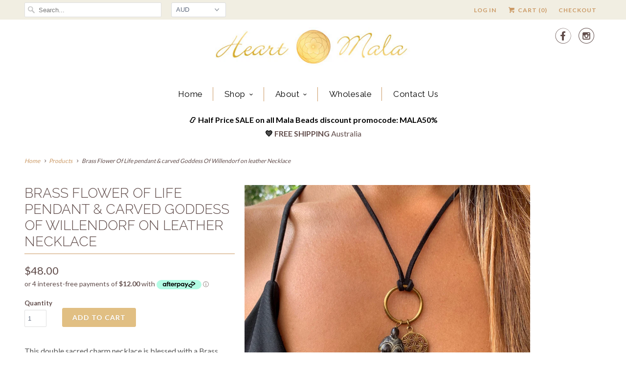

--- FILE ---
content_type: text/html; charset=utf-8
request_url: https://heartmala.com/products/brass-flower-of-life-pendant-carved-goddess-of-w-on-leather-necklace
body_size: 22277
content:
<!DOCTYPE html>
<!--[if lt IE 7 ]><html class="ie ie6" lang="en"> <![endif]-->
<!--[if IE 7 ]><html class="ie ie7" lang="en"> <![endif]-->
<!--[if IE 8 ]><html class="ie ie8" lang="en"> <![endif]-->
<!--[if IE 9 ]><html class="ie ie9" lang="en"> <![endif]-->
<!--[if (gte IE 10)|!(IE)]><!--><html lang="en"> <!--<![endif]-->
  <head>
    <meta charset="utf-8">
    <meta http-equiv="cleartype" content="on">
    <meta name="robots" content="index,follow">
<meta name="google-site-verification" content="YUZWUt2KFDraIZKwJEC6-nUra3hHCJlwWvqJneUv7uw" />
    
    <title>Brass Flower Of Life pendant &amp; carved Goddess Of Willendorf on leather - Heart Mala Yoga Jewellery</title>

    
      <meta name="description" content="﻿This double sacred charm necklace is blessed with a Brass Flower Of Life Sacred Geometry pendant 2cm and hand carved black horn Goddess of Willendorf 3.5cm long. These pendants dance together on a brass ring attached to black suede leather which hangs lovely and long with adjustable sliding knots to be easily shortene" />
    

    <!-- Custom Fonts -->
    
      <link href="//fonts.googleapis.com/css?family=.|Montserrat:light,normal,bold|Raleway:light,normal,bold|Raleway:light,normal,bold|Raleway:light,normal,bold|Lato:light,normal,bold|Lato:light,normal,bold" rel="stylesheet" type="text/css" />
    

    

<meta name="author" content="Heart Mala Yoga Jewellery">
<meta property="og:url" content="https://heartmala.com/products/brass-flower-of-life-pendant-carved-goddess-of-w-on-leather-necklace">
<meta property="og:site_name" content="Heart Mala Yoga Jewellery">


  <meta property="og:type" content="product">
  <meta property="og:title" content="Brass Flower Of Life pendant &amp; carved Goddess Of Willendorf on leather Necklace">
  
    <meta property="og:image" content="http://heartmala.com/cdn/shop/products/IMG_5704_grande.jpg?v=1613563700">
    <meta property="og:image:secure_url" content="https://heartmala.com/cdn/shop/products/IMG_5704_grande.jpg?v=1613563700">
        
  
  <meta property="og:price:amount" content="48.00">
  <meta property="og:price:currency" content="AUD">


  <meta property="og:description" content="﻿This double sacred charm necklace is blessed with a Brass Flower Of Life Sacred Geometry pendant 2cm and hand carved black horn Goddess of Willendorf 3.5cm long. These pendants dance together on a brass ring attached to black suede leather which hangs lovely and long with adjustable sliding knots to be easily shortene">




<meta name="twitter:card" content="summary">

  <meta name="twitter:title" content="Brass Flower Of Life pendant & carved Goddess Of Willendorf on leather Necklace">
  <meta name="twitter:description" content="﻿This double sacred charm necklace is blessed with a Brass Flower Of Life Sacred Geometry pendant 2cm and hand carved black horn Goddess of Willendorf 3.5cm long. These pendants dance together on a brass ring attached to black suede leather which hangs lovely and long with adjustable sliding knots to be easily shortened as desired. The Flower of Life is an ancient symbol &amp;amp; can be found in many religions &amp;amp; cultures of the world &amp;amp; one of the oldest sacred symbols known to man. The oldest being found in Egypt at the Temple of Osiris which is at least 6000 years old. The Flower of Life has deep spiritual meaning &amp;amp; is believed to contain the patterns of creation as they emerged from the Great Void. Meditating upon this symbol of Sacred Geometry and wearing the Flower of Life charm has been known to have powerful">
  <meta name="twitter:image" content="https://heartmala.com/cdn/shop/products/IMG_5704_medium.jpg?v=1613563700">
  <meta name="twitter:image:width" content="240">
  <meta name="twitter:image:height" content="240">


    
    

    <!-- Mobile Specific Metas -->
    <meta name="HandheldFriendly" content="True">
    <meta name="MobileOptimized" content="320">
    <meta name="viewport" content="width=device-width,initial-scale=1">
    <meta name="theme-color" content="#ffffff">

    <!-- Stylesheets for Responsive 5.2.1 -->
    <link href="//heartmala.com/cdn/shop/t/3/assets/styles.scss.css?v=174193832607002336331706058290" rel="stylesheet" type="text/css" media="all" />

    <!-- Icons -->
    <link rel="shortcut icon" type="image/x-icon" href="//heartmala.com/cdn/shop/t/3/assets/favicon.png?v=169402573849642100951673481514">
    <link rel="canonical" href="https://heartmala.com/products/brass-flower-of-life-pendant-carved-goddess-of-w-on-leather-necklace" />

    

    <script src="//heartmala.com/cdn/shop/t/3/assets/app.js?v=78154356127794414911483506564" type="text/javascript"></script>
    
    <script>window.performance && window.performance.mark && window.performance.mark('shopify.content_for_header.start');</script><meta name="google-site-verification" content="YUZWUt2KFDraIZKwJEC6-nUra3hHCJlwWvqJneUv7uw">
<meta id="shopify-digital-wallet" name="shopify-digital-wallet" content="/14623394/digital_wallets/dialog">
<meta name="shopify-checkout-api-token" content="1c3803f5ce31532a07418082b9f6d33b">
<meta id="in-context-paypal-metadata" data-shop-id="14623394" data-venmo-supported="false" data-environment="production" data-locale="en_US" data-paypal-v4="true" data-currency="AUD">
<link rel="alternate" hreflang="x-default" href="https://heartmala.com/products/brass-flower-of-life-pendant-carved-goddess-of-w-on-leather-necklace">
<link rel="alternate" hreflang="en" href="https://heartmala.com/products/brass-flower-of-life-pendant-carved-goddess-of-w-on-leather-necklace">
<link rel="alternate" hreflang="en-CA" href="https://heartmala.com/en-ca/products/brass-flower-of-life-pendant-carved-goddess-of-w-on-leather-necklace">
<link rel="alternate" type="application/json+oembed" href="https://heartmala.com/products/brass-flower-of-life-pendant-carved-goddess-of-w-on-leather-necklace.oembed">
<script async="async" src="/checkouts/internal/preloads.js?locale=en-AU"></script>
<link rel="preconnect" href="https://shop.app" crossorigin="anonymous">
<script async="async" src="https://shop.app/checkouts/internal/preloads.js?locale=en-AU&shop_id=14623394" crossorigin="anonymous"></script>
<script id="apple-pay-shop-capabilities" type="application/json">{"shopId":14623394,"countryCode":"AU","currencyCode":"AUD","merchantCapabilities":["supports3DS"],"merchantId":"gid:\/\/shopify\/Shop\/14623394","merchantName":"Heart Mala Yoga Jewellery","requiredBillingContactFields":["postalAddress","email","phone"],"requiredShippingContactFields":["postalAddress","email","phone"],"shippingType":"shipping","supportedNetworks":["visa","masterCard","amex","jcb"],"total":{"type":"pending","label":"Heart Mala Yoga Jewellery","amount":"1.00"},"shopifyPaymentsEnabled":true,"supportsSubscriptions":true}</script>
<script id="shopify-features" type="application/json">{"accessToken":"1c3803f5ce31532a07418082b9f6d33b","betas":["rich-media-storefront-analytics"],"domain":"heartmala.com","predictiveSearch":true,"shopId":14623394,"locale":"en"}</script>
<script>var Shopify = Shopify || {};
Shopify.shop = "heart-mala.myshopify.com";
Shopify.locale = "en";
Shopify.currency = {"active":"AUD","rate":"1.0"};
Shopify.country = "AU";
Shopify.theme = {"name":"Responsive MAIN LIVE","id":148984454,"schema_name":null,"schema_version":null,"theme_store_id":null,"role":"main"};
Shopify.theme.handle = "null";
Shopify.theme.style = {"id":null,"handle":null};
Shopify.cdnHost = "heartmala.com/cdn";
Shopify.routes = Shopify.routes || {};
Shopify.routes.root = "/";</script>
<script type="module">!function(o){(o.Shopify=o.Shopify||{}).modules=!0}(window);</script>
<script>!function(o){function n(){var o=[];function n(){o.push(Array.prototype.slice.apply(arguments))}return n.q=o,n}var t=o.Shopify=o.Shopify||{};t.loadFeatures=n(),t.autoloadFeatures=n()}(window);</script>
<script>
  window.ShopifyPay = window.ShopifyPay || {};
  window.ShopifyPay.apiHost = "shop.app\/pay";
  window.ShopifyPay.redirectState = null;
</script>
<script id="shop-js-analytics" type="application/json">{"pageType":"product"}</script>
<script defer="defer" async type="module" src="//heartmala.com/cdn/shopifycloud/shop-js/modules/v2/client.init-shop-cart-sync_IZsNAliE.en.esm.js"></script>
<script defer="defer" async type="module" src="//heartmala.com/cdn/shopifycloud/shop-js/modules/v2/chunk.common_0OUaOowp.esm.js"></script>
<script type="module">
  await import("//heartmala.com/cdn/shopifycloud/shop-js/modules/v2/client.init-shop-cart-sync_IZsNAliE.en.esm.js");
await import("//heartmala.com/cdn/shopifycloud/shop-js/modules/v2/chunk.common_0OUaOowp.esm.js");

  window.Shopify.SignInWithShop?.initShopCartSync?.({"fedCMEnabled":true,"windoidEnabled":true});

</script>
<script>
  window.Shopify = window.Shopify || {};
  if (!window.Shopify.featureAssets) window.Shopify.featureAssets = {};
  window.Shopify.featureAssets['shop-js'] = {"shop-cart-sync":["modules/v2/client.shop-cart-sync_DLOhI_0X.en.esm.js","modules/v2/chunk.common_0OUaOowp.esm.js"],"init-fed-cm":["modules/v2/client.init-fed-cm_C6YtU0w6.en.esm.js","modules/v2/chunk.common_0OUaOowp.esm.js"],"shop-button":["modules/v2/client.shop-button_BCMx7GTG.en.esm.js","modules/v2/chunk.common_0OUaOowp.esm.js"],"shop-cash-offers":["modules/v2/client.shop-cash-offers_BT26qb5j.en.esm.js","modules/v2/chunk.common_0OUaOowp.esm.js","modules/v2/chunk.modal_CGo_dVj3.esm.js"],"init-windoid":["modules/v2/client.init-windoid_B9PkRMql.en.esm.js","modules/v2/chunk.common_0OUaOowp.esm.js"],"init-shop-email-lookup-coordinator":["modules/v2/client.init-shop-email-lookup-coordinator_DZkqjsbU.en.esm.js","modules/v2/chunk.common_0OUaOowp.esm.js"],"shop-toast-manager":["modules/v2/client.shop-toast-manager_Di2EnuM7.en.esm.js","modules/v2/chunk.common_0OUaOowp.esm.js"],"shop-login-button":["modules/v2/client.shop-login-button_BtqW_SIO.en.esm.js","modules/v2/chunk.common_0OUaOowp.esm.js","modules/v2/chunk.modal_CGo_dVj3.esm.js"],"avatar":["modules/v2/client.avatar_BTnouDA3.en.esm.js"],"pay-button":["modules/v2/client.pay-button_CWa-C9R1.en.esm.js","modules/v2/chunk.common_0OUaOowp.esm.js"],"init-shop-cart-sync":["modules/v2/client.init-shop-cart-sync_IZsNAliE.en.esm.js","modules/v2/chunk.common_0OUaOowp.esm.js"],"init-customer-accounts":["modules/v2/client.init-customer-accounts_DenGwJTU.en.esm.js","modules/v2/client.shop-login-button_BtqW_SIO.en.esm.js","modules/v2/chunk.common_0OUaOowp.esm.js","modules/v2/chunk.modal_CGo_dVj3.esm.js"],"init-shop-for-new-customer-accounts":["modules/v2/client.init-shop-for-new-customer-accounts_JdHXxpS9.en.esm.js","modules/v2/client.shop-login-button_BtqW_SIO.en.esm.js","modules/v2/chunk.common_0OUaOowp.esm.js","modules/v2/chunk.modal_CGo_dVj3.esm.js"],"init-customer-accounts-sign-up":["modules/v2/client.init-customer-accounts-sign-up_D6__K_p8.en.esm.js","modules/v2/client.shop-login-button_BtqW_SIO.en.esm.js","modules/v2/chunk.common_0OUaOowp.esm.js","modules/v2/chunk.modal_CGo_dVj3.esm.js"],"checkout-modal":["modules/v2/client.checkout-modal_C_ZQDY6s.en.esm.js","modules/v2/chunk.common_0OUaOowp.esm.js","modules/v2/chunk.modal_CGo_dVj3.esm.js"],"shop-follow-button":["modules/v2/client.shop-follow-button_XetIsj8l.en.esm.js","modules/v2/chunk.common_0OUaOowp.esm.js","modules/v2/chunk.modal_CGo_dVj3.esm.js"],"lead-capture":["modules/v2/client.lead-capture_DvA72MRN.en.esm.js","modules/v2/chunk.common_0OUaOowp.esm.js","modules/v2/chunk.modal_CGo_dVj3.esm.js"],"shop-login":["modules/v2/client.shop-login_ClXNxyh6.en.esm.js","modules/v2/chunk.common_0OUaOowp.esm.js","modules/v2/chunk.modal_CGo_dVj3.esm.js"],"payment-terms":["modules/v2/client.payment-terms_CNlwjfZz.en.esm.js","modules/v2/chunk.common_0OUaOowp.esm.js","modules/v2/chunk.modal_CGo_dVj3.esm.js"]};
</script>
<script>(function() {
  var isLoaded = false;
  function asyncLoad() {
    if (isLoaded) return;
    isLoaded = true;
    var urls = ["https:\/\/chimpstatic.com\/mcjs-connected\/js\/users\/84f0578f310b0f60cb16ce304\/7d525678a216b47c29d4e774c.js?shop=heart-mala.myshopify.com","https:\/\/cdn.nfcube.com\/instafeed-f18694dd2670ec487db23e1615cb5eae.js?shop=heart-mala.myshopify.com","https:\/\/a.mailmunch.co\/widgets\/site-389015-aac3ec6eaeafe2bb924360332a757b6f133fee0d.js?shop=heart-mala.myshopify.com"];
    for (var i = 0; i < urls.length; i++) {
      var s = document.createElement('script');
      s.type = 'text/javascript';
      s.async = true;
      s.src = urls[i];
      var x = document.getElementsByTagName('script')[0];
      x.parentNode.insertBefore(s, x);
    }
  };
  if(window.attachEvent) {
    window.attachEvent('onload', asyncLoad);
  } else {
    window.addEventListener('load', asyncLoad, false);
  }
})();</script>
<script id="__st">var __st={"a":14623394,"offset":39600,"reqid":"79528519-f738-46d9-a4b4-a0f2c0058945-1768361602","pageurl":"heartmala.com\/products\/brass-flower-of-life-pendant-carved-goddess-of-w-on-leather-necklace","u":"7efeeb759fba","p":"product","rtyp":"product","rid":6245786484934};</script>
<script>window.ShopifyPaypalV4VisibilityTracking = true;</script>
<script id="captcha-bootstrap">!function(){'use strict';const t='contact',e='account',n='new_comment',o=[[t,t],['blogs',n],['comments',n],[t,'customer']],c=[[e,'customer_login'],[e,'guest_login'],[e,'recover_customer_password'],[e,'create_customer']],r=t=>t.map((([t,e])=>`form[action*='/${t}']:not([data-nocaptcha='true']) input[name='form_type'][value='${e}']`)).join(','),a=t=>()=>t?[...document.querySelectorAll(t)].map((t=>t.form)):[];function s(){const t=[...o],e=r(t);return a(e)}const i='password',u='form_key',d=['recaptcha-v3-token','g-recaptcha-response','h-captcha-response',i],f=()=>{try{return window.sessionStorage}catch{return}},m='__shopify_v',_=t=>t.elements[u];function p(t,e,n=!1){try{const o=window.sessionStorage,c=JSON.parse(o.getItem(e)),{data:r}=function(t){const{data:e,action:n}=t;return t[m]||n?{data:e,action:n}:{data:t,action:n}}(c);for(const[e,n]of Object.entries(r))t.elements[e]&&(t.elements[e].value=n);n&&o.removeItem(e)}catch(o){console.error('form repopulation failed',{error:o})}}const l='form_type',E='cptcha';function T(t){t.dataset[E]=!0}const w=window,h=w.document,L='Shopify',v='ce_forms',y='captcha';let A=!1;((t,e)=>{const n=(g='f06e6c50-85a8-45c8-87d0-21a2b65856fe',I='https://cdn.shopify.com/shopifycloud/storefront-forms-hcaptcha/ce_storefront_forms_captcha_hcaptcha.v1.5.2.iife.js',D={infoText:'Protected by hCaptcha',privacyText:'Privacy',termsText:'Terms'},(t,e,n)=>{const o=w[L][v],c=o.bindForm;if(c)return c(t,g,e,D).then(n);var r;o.q.push([[t,g,e,D],n]),r=I,A||(h.body.append(Object.assign(h.createElement('script'),{id:'captcha-provider',async:!0,src:r})),A=!0)});var g,I,D;w[L]=w[L]||{},w[L][v]=w[L][v]||{},w[L][v].q=[],w[L][y]=w[L][y]||{},w[L][y].protect=function(t,e){n(t,void 0,e),T(t)},Object.freeze(w[L][y]),function(t,e,n,w,h,L){const[v,y,A,g]=function(t,e,n){const i=e?o:[],u=t?c:[],d=[...i,...u],f=r(d),m=r(i),_=r(d.filter((([t,e])=>n.includes(e))));return[a(f),a(m),a(_),s()]}(w,h,L),I=t=>{const e=t.target;return e instanceof HTMLFormElement?e:e&&e.form},D=t=>v().includes(t);t.addEventListener('submit',(t=>{const e=I(t);if(!e)return;const n=D(e)&&!e.dataset.hcaptchaBound&&!e.dataset.recaptchaBound,o=_(e),c=g().includes(e)&&(!o||!o.value);(n||c)&&t.preventDefault(),c&&!n&&(function(t){try{if(!f())return;!function(t){const e=f();if(!e)return;const n=_(t);if(!n)return;const o=n.value;o&&e.removeItem(o)}(t);const e=Array.from(Array(32),(()=>Math.random().toString(36)[2])).join('');!function(t,e){_(t)||t.append(Object.assign(document.createElement('input'),{type:'hidden',name:u})),t.elements[u].value=e}(t,e),function(t,e){const n=f();if(!n)return;const o=[...t.querySelectorAll(`input[type='${i}']`)].map((({name:t})=>t)),c=[...d,...o],r={};for(const[a,s]of new FormData(t).entries())c.includes(a)||(r[a]=s);n.setItem(e,JSON.stringify({[m]:1,action:t.action,data:r}))}(t,e)}catch(e){console.error('failed to persist form',e)}}(e),e.submit())}));const S=(t,e)=>{t&&!t.dataset[E]&&(n(t,e.some((e=>e===t))),T(t))};for(const o of['focusin','change'])t.addEventListener(o,(t=>{const e=I(t);D(e)&&S(e,y())}));const B=e.get('form_key'),M=e.get(l),P=B&&M;t.addEventListener('DOMContentLoaded',(()=>{const t=y();if(P)for(const e of t)e.elements[l].value===M&&p(e,B);[...new Set([...A(),...v().filter((t=>'true'===t.dataset.shopifyCaptcha))])].forEach((e=>S(e,t)))}))}(h,new URLSearchParams(w.location.search),n,t,e,['guest_login'])})(!0,!1)}();</script>
<script integrity="sha256-4kQ18oKyAcykRKYeNunJcIwy7WH5gtpwJnB7kiuLZ1E=" data-source-attribution="shopify.loadfeatures" defer="defer" src="//heartmala.com/cdn/shopifycloud/storefront/assets/storefront/load_feature-a0a9edcb.js" crossorigin="anonymous"></script>
<script crossorigin="anonymous" defer="defer" src="//heartmala.com/cdn/shopifycloud/storefront/assets/shopify_pay/storefront-65b4c6d7.js?v=20250812"></script>
<script data-source-attribution="shopify.dynamic_checkout.dynamic.init">var Shopify=Shopify||{};Shopify.PaymentButton=Shopify.PaymentButton||{isStorefrontPortableWallets:!0,init:function(){window.Shopify.PaymentButton.init=function(){};var t=document.createElement("script");t.src="https://heartmala.com/cdn/shopifycloud/portable-wallets/latest/portable-wallets.en.js",t.type="module",document.head.appendChild(t)}};
</script>
<script data-source-attribution="shopify.dynamic_checkout.buyer_consent">
  function portableWalletsHideBuyerConsent(e){var t=document.getElementById("shopify-buyer-consent"),n=document.getElementById("shopify-subscription-policy-button");t&&n&&(t.classList.add("hidden"),t.setAttribute("aria-hidden","true"),n.removeEventListener("click",e))}function portableWalletsShowBuyerConsent(e){var t=document.getElementById("shopify-buyer-consent"),n=document.getElementById("shopify-subscription-policy-button");t&&n&&(t.classList.remove("hidden"),t.removeAttribute("aria-hidden"),n.addEventListener("click",e))}window.Shopify?.PaymentButton&&(window.Shopify.PaymentButton.hideBuyerConsent=portableWalletsHideBuyerConsent,window.Shopify.PaymentButton.showBuyerConsent=portableWalletsShowBuyerConsent);
</script>
<script data-source-attribution="shopify.dynamic_checkout.cart.bootstrap">document.addEventListener("DOMContentLoaded",(function(){function t(){return document.querySelector("shopify-accelerated-checkout-cart, shopify-accelerated-checkout")}if(t())Shopify.PaymentButton.init();else{new MutationObserver((function(e,n){t()&&(Shopify.PaymentButton.init(),n.disconnect())})).observe(document.body,{childList:!0,subtree:!0})}}));
</script>
<link id="shopify-accelerated-checkout-styles" rel="stylesheet" media="screen" href="https://heartmala.com/cdn/shopifycloud/portable-wallets/latest/accelerated-checkout-backwards-compat.css" crossorigin="anonymous">
<style id="shopify-accelerated-checkout-cart">
        #shopify-buyer-consent {
  margin-top: 1em;
  display: inline-block;
  width: 100%;
}

#shopify-buyer-consent.hidden {
  display: none;
}

#shopify-subscription-policy-button {
  background: none;
  border: none;
  padding: 0;
  text-decoration: underline;
  font-size: inherit;
  cursor: pointer;
}

#shopify-subscription-policy-button::before {
  box-shadow: none;
}

      </style>

<script>window.performance && window.performance.mark && window.performance.mark('shopify.content_for_header.end');</script>
<link href="//heartmala.com/cdn/shop/t/3/assets/custom-styles.css?v=32840533732143144981673494365" rel="stylesheet" type="text/css" media="all" />

























<!-- BeginConsistentCartAddon -->  <script>    Shopify.customer_logged_in = false ;  Shopify.customer_email = "" ;  Shopify.log_uuids = true;    </script>  <!-- EndConsistentCartAddon -->
<link href="https://monorail-edge.shopifysvc.com" rel="dns-prefetch">
<script>(function(){if ("sendBeacon" in navigator && "performance" in window) {try {var session_token_from_headers = performance.getEntriesByType('navigation')[0].serverTiming.find(x => x.name == '_s').description;} catch {var session_token_from_headers = undefined;}var session_cookie_matches = document.cookie.match(/_shopify_s=([^;]*)/);var session_token_from_cookie = session_cookie_matches && session_cookie_matches.length === 2 ? session_cookie_matches[1] : "";var session_token = session_token_from_headers || session_token_from_cookie || "";function handle_abandonment_event(e) {var entries = performance.getEntries().filter(function(entry) {return /monorail-edge.shopifysvc.com/.test(entry.name);});if (!window.abandonment_tracked && entries.length === 0) {window.abandonment_tracked = true;var currentMs = Date.now();var navigation_start = performance.timing.navigationStart;var payload = {shop_id: 14623394,url: window.location.href,navigation_start,duration: currentMs - navigation_start,session_token,page_type: "product"};window.navigator.sendBeacon("https://monorail-edge.shopifysvc.com/v1/produce", JSON.stringify({schema_id: "online_store_buyer_site_abandonment/1.1",payload: payload,metadata: {event_created_at_ms: currentMs,event_sent_at_ms: currentMs}}));}}window.addEventListener('pagehide', handle_abandonment_event);}}());</script>
<script id="web-pixels-manager-setup">(function e(e,d,r,n,o){if(void 0===o&&(o={}),!Boolean(null===(a=null===(i=window.Shopify)||void 0===i?void 0:i.analytics)||void 0===a?void 0:a.replayQueue)){var i,a;window.Shopify=window.Shopify||{};var t=window.Shopify;t.analytics=t.analytics||{};var s=t.analytics;s.replayQueue=[],s.publish=function(e,d,r){return s.replayQueue.push([e,d,r]),!0};try{self.performance.mark("wpm:start")}catch(e){}var l=function(){var e={modern:/Edge?\/(1{2}[4-9]|1[2-9]\d|[2-9]\d{2}|\d{4,})\.\d+(\.\d+|)|Firefox\/(1{2}[4-9]|1[2-9]\d|[2-9]\d{2}|\d{4,})\.\d+(\.\d+|)|Chrom(ium|e)\/(9{2}|\d{3,})\.\d+(\.\d+|)|(Maci|X1{2}).+ Version\/(15\.\d+|(1[6-9]|[2-9]\d|\d{3,})\.\d+)([,.]\d+|)( \(\w+\)|)( Mobile\/\w+|) Safari\/|Chrome.+OPR\/(9{2}|\d{3,})\.\d+\.\d+|(CPU[ +]OS|iPhone[ +]OS|CPU[ +]iPhone|CPU IPhone OS|CPU iPad OS)[ +]+(15[._]\d+|(1[6-9]|[2-9]\d|\d{3,})[._]\d+)([._]\d+|)|Android:?[ /-](13[3-9]|1[4-9]\d|[2-9]\d{2}|\d{4,})(\.\d+|)(\.\d+|)|Android.+Firefox\/(13[5-9]|1[4-9]\d|[2-9]\d{2}|\d{4,})\.\d+(\.\d+|)|Android.+Chrom(ium|e)\/(13[3-9]|1[4-9]\d|[2-9]\d{2}|\d{4,})\.\d+(\.\d+|)|SamsungBrowser\/([2-9]\d|\d{3,})\.\d+/,legacy:/Edge?\/(1[6-9]|[2-9]\d|\d{3,})\.\d+(\.\d+|)|Firefox\/(5[4-9]|[6-9]\d|\d{3,})\.\d+(\.\d+|)|Chrom(ium|e)\/(5[1-9]|[6-9]\d|\d{3,})\.\d+(\.\d+|)([\d.]+$|.*Safari\/(?![\d.]+ Edge\/[\d.]+$))|(Maci|X1{2}).+ Version\/(10\.\d+|(1[1-9]|[2-9]\d|\d{3,})\.\d+)([,.]\d+|)( \(\w+\)|)( Mobile\/\w+|) Safari\/|Chrome.+OPR\/(3[89]|[4-9]\d|\d{3,})\.\d+\.\d+|(CPU[ +]OS|iPhone[ +]OS|CPU[ +]iPhone|CPU IPhone OS|CPU iPad OS)[ +]+(10[._]\d+|(1[1-9]|[2-9]\d|\d{3,})[._]\d+)([._]\d+|)|Android:?[ /-](13[3-9]|1[4-9]\d|[2-9]\d{2}|\d{4,})(\.\d+|)(\.\d+|)|Mobile Safari.+OPR\/([89]\d|\d{3,})\.\d+\.\d+|Android.+Firefox\/(13[5-9]|1[4-9]\d|[2-9]\d{2}|\d{4,})\.\d+(\.\d+|)|Android.+Chrom(ium|e)\/(13[3-9]|1[4-9]\d|[2-9]\d{2}|\d{4,})\.\d+(\.\d+|)|Android.+(UC? ?Browser|UCWEB|U3)[ /]?(15\.([5-9]|\d{2,})|(1[6-9]|[2-9]\d|\d{3,})\.\d+)\.\d+|SamsungBrowser\/(5\.\d+|([6-9]|\d{2,})\.\d+)|Android.+MQ{2}Browser\/(14(\.(9|\d{2,})|)|(1[5-9]|[2-9]\d|\d{3,})(\.\d+|))(\.\d+|)|K[Aa][Ii]OS\/(3\.\d+|([4-9]|\d{2,})\.\d+)(\.\d+|)/},d=e.modern,r=e.legacy,n=navigator.userAgent;return n.match(d)?"modern":n.match(r)?"legacy":"unknown"}(),u="modern"===l?"modern":"legacy",c=(null!=n?n:{modern:"",legacy:""})[u],f=function(e){return[e.baseUrl,"/wpm","/b",e.hashVersion,"modern"===e.buildTarget?"m":"l",".js"].join("")}({baseUrl:d,hashVersion:r,buildTarget:u}),m=function(e){var d=e.version,r=e.bundleTarget,n=e.surface,o=e.pageUrl,i=e.monorailEndpoint;return{emit:function(e){var a=e.status,t=e.errorMsg,s=(new Date).getTime(),l=JSON.stringify({metadata:{event_sent_at_ms:s},events:[{schema_id:"web_pixels_manager_load/3.1",payload:{version:d,bundle_target:r,page_url:o,status:a,surface:n,error_msg:t},metadata:{event_created_at_ms:s}}]});if(!i)return console&&console.warn&&console.warn("[Web Pixels Manager] No Monorail endpoint provided, skipping logging."),!1;try{return self.navigator.sendBeacon.bind(self.navigator)(i,l)}catch(e){}var u=new XMLHttpRequest;try{return u.open("POST",i,!0),u.setRequestHeader("Content-Type","text/plain"),u.send(l),!0}catch(e){return console&&console.warn&&console.warn("[Web Pixels Manager] Got an unhandled error while logging to Monorail."),!1}}}}({version:r,bundleTarget:l,surface:e.surface,pageUrl:self.location.href,monorailEndpoint:e.monorailEndpoint});try{o.browserTarget=l,function(e){var d=e.src,r=e.async,n=void 0===r||r,o=e.onload,i=e.onerror,a=e.sri,t=e.scriptDataAttributes,s=void 0===t?{}:t,l=document.createElement("script"),u=document.querySelector("head"),c=document.querySelector("body");if(l.async=n,l.src=d,a&&(l.integrity=a,l.crossOrigin="anonymous"),s)for(var f in s)if(Object.prototype.hasOwnProperty.call(s,f))try{l.dataset[f]=s[f]}catch(e){}if(o&&l.addEventListener("load",o),i&&l.addEventListener("error",i),u)u.appendChild(l);else{if(!c)throw new Error("Did not find a head or body element to append the script");c.appendChild(l)}}({src:f,async:!0,onload:function(){if(!function(){var e,d;return Boolean(null===(d=null===(e=window.Shopify)||void 0===e?void 0:e.analytics)||void 0===d?void 0:d.initialized)}()){var d=window.webPixelsManager.init(e)||void 0;if(d){var r=window.Shopify.analytics;r.replayQueue.forEach((function(e){var r=e[0],n=e[1],o=e[2];d.publishCustomEvent(r,n,o)})),r.replayQueue=[],r.publish=d.publishCustomEvent,r.visitor=d.visitor,r.initialized=!0}}},onerror:function(){return m.emit({status:"failed",errorMsg:"".concat(f," has failed to load")})},sri:function(e){var d=/^sha384-[A-Za-z0-9+/=]+$/;return"string"==typeof e&&d.test(e)}(c)?c:"",scriptDataAttributes:o}),m.emit({status:"loading"})}catch(e){m.emit({status:"failed",errorMsg:(null==e?void 0:e.message)||"Unknown error"})}}})({shopId: 14623394,storefrontBaseUrl: "https://heartmala.com",extensionsBaseUrl: "https://extensions.shopifycdn.com/cdn/shopifycloud/web-pixels-manager",monorailEndpoint: "https://monorail-edge.shopifysvc.com/unstable/produce_batch",surface: "storefront-renderer",enabledBetaFlags: ["2dca8a86","a0d5f9d2"],webPixelsConfigList: [{"id":"829358397","configuration":"{\"config\":\"{\\\"pixel_id\\\":\\\"G-JBYX5HWXJM\\\",\\\"target_country\\\":\\\"AU\\\",\\\"gtag_events\\\":[{\\\"type\\\":\\\"begin_checkout\\\",\\\"action_label\\\":\\\"G-JBYX5HWXJM\\\"},{\\\"type\\\":\\\"search\\\",\\\"action_label\\\":\\\"G-JBYX5HWXJM\\\"},{\\\"type\\\":\\\"view_item\\\",\\\"action_label\\\":[\\\"G-JBYX5HWXJM\\\",\\\"MC-46VPQP04R5\\\"]},{\\\"type\\\":\\\"purchase\\\",\\\"action_label\\\":[\\\"G-JBYX5HWXJM\\\",\\\"MC-46VPQP04R5\\\"]},{\\\"type\\\":\\\"page_view\\\",\\\"action_label\\\":[\\\"G-JBYX5HWXJM\\\",\\\"MC-46VPQP04R5\\\"]},{\\\"type\\\":\\\"add_payment_info\\\",\\\"action_label\\\":\\\"G-JBYX5HWXJM\\\"},{\\\"type\\\":\\\"add_to_cart\\\",\\\"action_label\\\":\\\"G-JBYX5HWXJM\\\"}],\\\"enable_monitoring_mode\\\":false}\"}","eventPayloadVersion":"v1","runtimeContext":"OPEN","scriptVersion":"b2a88bafab3e21179ed38636efcd8a93","type":"APP","apiClientId":1780363,"privacyPurposes":[],"dataSharingAdjustments":{"protectedCustomerApprovalScopes":["read_customer_address","read_customer_email","read_customer_name","read_customer_personal_data","read_customer_phone"]}},{"id":"391446845","configuration":"{\"pixel_id\":\"1153296548677981\",\"pixel_type\":\"facebook_pixel\",\"metaapp_system_user_token\":\"-\"}","eventPayloadVersion":"v1","runtimeContext":"OPEN","scriptVersion":"ca16bc87fe92b6042fbaa3acc2fbdaa6","type":"APP","apiClientId":2329312,"privacyPurposes":["ANALYTICS","MARKETING","SALE_OF_DATA"],"dataSharingAdjustments":{"protectedCustomerApprovalScopes":["read_customer_address","read_customer_email","read_customer_name","read_customer_personal_data","read_customer_phone"]}},{"id":"shopify-app-pixel","configuration":"{}","eventPayloadVersion":"v1","runtimeContext":"STRICT","scriptVersion":"0450","apiClientId":"shopify-pixel","type":"APP","privacyPurposes":["ANALYTICS","MARKETING"]},{"id":"shopify-custom-pixel","eventPayloadVersion":"v1","runtimeContext":"LAX","scriptVersion":"0450","apiClientId":"shopify-pixel","type":"CUSTOM","privacyPurposes":["ANALYTICS","MARKETING"]}],isMerchantRequest: false,initData: {"shop":{"name":"Heart Mala Yoga Jewellery","paymentSettings":{"currencyCode":"AUD"},"myshopifyDomain":"heart-mala.myshopify.com","countryCode":"AU","storefrontUrl":"https:\/\/heartmala.com"},"customer":null,"cart":null,"checkout":null,"productVariants":[{"price":{"amount":48.0,"currencyCode":"AUD"},"product":{"title":"Brass Flower Of Life pendant \u0026 carved Goddess Of Willendorf on leather Necklace","vendor":"n\/a","id":"6245786484934","untranslatedTitle":"Brass Flower Of Life pendant \u0026 carved Goddess Of Willendorf on leather Necklace","url":"\/products\/brass-flower-of-life-pendant-carved-goddess-of-w-on-leather-necklace","type":"Goddess"},"id":"38271003623622","image":{"src":"\/\/heartmala.com\/cdn\/shop\/products\/IMG_5704.jpg?v=1613563700"},"sku":"","title":"Default Title","untranslatedTitle":"Default Title"}],"purchasingCompany":null},},"https://heartmala.com/cdn","7cecd0b6w90c54c6cpe92089d5m57a67346",{"modern":"","legacy":""},{"shopId":"14623394","storefrontBaseUrl":"https:\/\/heartmala.com","extensionBaseUrl":"https:\/\/extensions.shopifycdn.com\/cdn\/shopifycloud\/web-pixels-manager","surface":"storefront-renderer","enabledBetaFlags":"[\"2dca8a86\", \"a0d5f9d2\"]","isMerchantRequest":"false","hashVersion":"7cecd0b6w90c54c6cpe92089d5m57a67346","publish":"custom","events":"[[\"page_viewed\",{}],[\"product_viewed\",{\"productVariant\":{\"price\":{\"amount\":48.0,\"currencyCode\":\"AUD\"},\"product\":{\"title\":\"Brass Flower Of Life pendant \u0026 carved Goddess Of Willendorf on leather Necklace\",\"vendor\":\"n\/a\",\"id\":\"6245786484934\",\"untranslatedTitle\":\"Brass Flower Of Life pendant \u0026 carved Goddess Of Willendorf on leather Necklace\",\"url\":\"\/products\/brass-flower-of-life-pendant-carved-goddess-of-w-on-leather-necklace\",\"type\":\"Goddess\"},\"id\":\"38271003623622\",\"image\":{\"src\":\"\/\/heartmala.com\/cdn\/shop\/products\/IMG_5704.jpg?v=1613563700\"},\"sku\":\"\",\"title\":\"Default Title\",\"untranslatedTitle\":\"Default Title\"}}]]"});</script><script>
  window.ShopifyAnalytics = window.ShopifyAnalytics || {};
  window.ShopifyAnalytics.meta = window.ShopifyAnalytics.meta || {};
  window.ShopifyAnalytics.meta.currency = 'AUD';
  var meta = {"product":{"id":6245786484934,"gid":"gid:\/\/shopify\/Product\/6245786484934","vendor":"n\/a","type":"Goddess","handle":"brass-flower-of-life-pendant-carved-goddess-of-w-on-leather-necklace","variants":[{"id":38271003623622,"price":4800,"name":"Brass Flower Of Life pendant \u0026 carved Goddess Of Willendorf on leather Necklace","public_title":null,"sku":""}],"remote":false},"page":{"pageType":"product","resourceType":"product","resourceId":6245786484934,"requestId":"79528519-f738-46d9-a4b4-a0f2c0058945-1768361602"}};
  for (var attr in meta) {
    window.ShopifyAnalytics.meta[attr] = meta[attr];
  }
</script>
<script class="analytics">
  (function () {
    var customDocumentWrite = function(content) {
      var jquery = null;

      if (window.jQuery) {
        jquery = window.jQuery;
      } else if (window.Checkout && window.Checkout.$) {
        jquery = window.Checkout.$;
      }

      if (jquery) {
        jquery('body').append(content);
      }
    };

    var hasLoggedConversion = function(token) {
      if (token) {
        return document.cookie.indexOf('loggedConversion=' + token) !== -1;
      }
      return false;
    }

    var setCookieIfConversion = function(token) {
      if (token) {
        var twoMonthsFromNow = new Date(Date.now());
        twoMonthsFromNow.setMonth(twoMonthsFromNow.getMonth() + 2);

        document.cookie = 'loggedConversion=' + token + '; expires=' + twoMonthsFromNow;
      }
    }

    var trekkie = window.ShopifyAnalytics.lib = window.trekkie = window.trekkie || [];
    if (trekkie.integrations) {
      return;
    }
    trekkie.methods = [
      'identify',
      'page',
      'ready',
      'track',
      'trackForm',
      'trackLink'
    ];
    trekkie.factory = function(method) {
      return function() {
        var args = Array.prototype.slice.call(arguments);
        args.unshift(method);
        trekkie.push(args);
        return trekkie;
      };
    };
    for (var i = 0; i < trekkie.methods.length; i++) {
      var key = trekkie.methods[i];
      trekkie[key] = trekkie.factory(key);
    }
    trekkie.load = function(config) {
      trekkie.config = config || {};
      trekkie.config.initialDocumentCookie = document.cookie;
      var first = document.getElementsByTagName('script')[0];
      var script = document.createElement('script');
      script.type = 'text/javascript';
      script.onerror = function(e) {
        var scriptFallback = document.createElement('script');
        scriptFallback.type = 'text/javascript';
        scriptFallback.onerror = function(error) {
                var Monorail = {
      produce: function produce(monorailDomain, schemaId, payload) {
        var currentMs = new Date().getTime();
        var event = {
          schema_id: schemaId,
          payload: payload,
          metadata: {
            event_created_at_ms: currentMs,
            event_sent_at_ms: currentMs
          }
        };
        return Monorail.sendRequest("https://" + monorailDomain + "/v1/produce", JSON.stringify(event));
      },
      sendRequest: function sendRequest(endpointUrl, payload) {
        // Try the sendBeacon API
        if (window && window.navigator && typeof window.navigator.sendBeacon === 'function' && typeof window.Blob === 'function' && !Monorail.isIos12()) {
          var blobData = new window.Blob([payload], {
            type: 'text/plain'
          });

          if (window.navigator.sendBeacon(endpointUrl, blobData)) {
            return true;
          } // sendBeacon was not successful

        } // XHR beacon

        var xhr = new XMLHttpRequest();

        try {
          xhr.open('POST', endpointUrl);
          xhr.setRequestHeader('Content-Type', 'text/plain');
          xhr.send(payload);
        } catch (e) {
          console.log(e);
        }

        return false;
      },
      isIos12: function isIos12() {
        return window.navigator.userAgent.lastIndexOf('iPhone; CPU iPhone OS 12_') !== -1 || window.navigator.userAgent.lastIndexOf('iPad; CPU OS 12_') !== -1;
      }
    };
    Monorail.produce('monorail-edge.shopifysvc.com',
      'trekkie_storefront_load_errors/1.1',
      {shop_id: 14623394,
      theme_id: 148984454,
      app_name: "storefront",
      context_url: window.location.href,
      source_url: "//heartmala.com/cdn/s/trekkie.storefront.55c6279c31a6628627b2ba1c5ff367020da294e2.min.js"});

        };
        scriptFallback.async = true;
        scriptFallback.src = '//heartmala.com/cdn/s/trekkie.storefront.55c6279c31a6628627b2ba1c5ff367020da294e2.min.js';
        first.parentNode.insertBefore(scriptFallback, first);
      };
      script.async = true;
      script.src = '//heartmala.com/cdn/s/trekkie.storefront.55c6279c31a6628627b2ba1c5ff367020da294e2.min.js';
      first.parentNode.insertBefore(script, first);
    };
    trekkie.load(
      {"Trekkie":{"appName":"storefront","development":false,"defaultAttributes":{"shopId":14623394,"isMerchantRequest":null,"themeId":148984454,"themeCityHash":"18290506398290498257","contentLanguage":"en","currency":"AUD","eventMetadataId":"4fe7e744-de37-4886-98d6-08fd75e69d6b"},"isServerSideCookieWritingEnabled":true,"monorailRegion":"shop_domain","enabledBetaFlags":["65f19447"]},"Session Attribution":{},"S2S":{"facebookCapiEnabled":true,"source":"trekkie-storefront-renderer","apiClientId":580111}}
    );

    var loaded = false;
    trekkie.ready(function() {
      if (loaded) return;
      loaded = true;

      window.ShopifyAnalytics.lib = window.trekkie;

      var originalDocumentWrite = document.write;
      document.write = customDocumentWrite;
      try { window.ShopifyAnalytics.merchantGoogleAnalytics.call(this); } catch(error) {};
      document.write = originalDocumentWrite;

      window.ShopifyAnalytics.lib.page(null,{"pageType":"product","resourceType":"product","resourceId":6245786484934,"requestId":"79528519-f738-46d9-a4b4-a0f2c0058945-1768361602","shopifyEmitted":true});

      var match = window.location.pathname.match(/checkouts\/(.+)\/(thank_you|post_purchase)/)
      var token = match? match[1]: undefined;
      if (!hasLoggedConversion(token)) {
        setCookieIfConversion(token);
        window.ShopifyAnalytics.lib.track("Viewed Product",{"currency":"AUD","variantId":38271003623622,"productId":6245786484934,"productGid":"gid:\/\/shopify\/Product\/6245786484934","name":"Brass Flower Of Life pendant \u0026 carved Goddess Of Willendorf on leather Necklace","price":"48.00","sku":"","brand":"n\/a","variant":null,"category":"Goddess","nonInteraction":true,"remote":false},undefined,undefined,{"shopifyEmitted":true});
      window.ShopifyAnalytics.lib.track("monorail:\/\/trekkie_storefront_viewed_product\/1.1",{"currency":"AUD","variantId":38271003623622,"productId":6245786484934,"productGid":"gid:\/\/shopify\/Product\/6245786484934","name":"Brass Flower Of Life pendant \u0026 carved Goddess Of Willendorf on leather Necklace","price":"48.00","sku":"","brand":"n\/a","variant":null,"category":"Goddess","nonInteraction":true,"remote":false,"referer":"https:\/\/heartmala.com\/products\/brass-flower-of-life-pendant-carved-goddess-of-w-on-leather-necklace"});
      }
    });


        var eventsListenerScript = document.createElement('script');
        eventsListenerScript.async = true;
        eventsListenerScript.src = "//heartmala.com/cdn/shopifycloud/storefront/assets/shop_events_listener-3da45d37.js";
        document.getElementsByTagName('head')[0].appendChild(eventsListenerScript);

})();</script>
  <script>
  if (!window.ga || (window.ga && typeof window.ga !== 'function')) {
    window.ga = function ga() {
      (window.ga.q = window.ga.q || []).push(arguments);
      if (window.Shopify && window.Shopify.analytics && typeof window.Shopify.analytics.publish === 'function') {
        window.Shopify.analytics.publish("ga_stub_called", {}, {sendTo: "google_osp_migration"});
      }
      console.error("Shopify's Google Analytics stub called with:", Array.from(arguments), "\nSee https://help.shopify.com/manual/promoting-marketing/pixels/pixel-migration#google for more information.");
    };
    if (window.Shopify && window.Shopify.analytics && typeof window.Shopify.analytics.publish === 'function') {
      window.Shopify.analytics.publish("ga_stub_initialized", {}, {sendTo: "google_osp_migration"});
    }
  }
</script>
<script
  defer
  src="https://heartmala.com/cdn/shopifycloud/perf-kit/shopify-perf-kit-3.0.3.min.js"
  data-application="storefront-renderer"
  data-shop-id="14623394"
  data-render-region="gcp-us-central1"
  data-page-type="product"
  data-theme-instance-id="148984454"
  data-theme-name=""
  data-theme-version=""
  data-monorail-region="shop_domain"
  data-resource-timing-sampling-rate="10"
  data-shs="true"
  data-shs-beacon="true"
  data-shs-export-with-fetch="true"
  data-shs-logs-sample-rate="1"
  data-shs-beacon-endpoint="https://heartmala.com/api/collect"
></script>
</head>
  <body class="product">

            
              


  
  <script type="text/javascript">if(typeof isGwHelperLoaded==='undefined'){(function(){var HE_DOMAIN=localStorage.getItem('ssw_debug_domain');if(!HE_DOMAIN){HE_DOMAIN='https://app.growave.io'}var GW_IS_DEV=localStorage.getItem('ssw_debug');if(!GW_IS_DEV){GW_IS_DEV=0}if(!window.Ssw){Ssw={}}function isReadyStatus(){return typeof ssw==="function"&&window.gwPolyfillsLoaded}function sswRun(application){if(isReadyStatus()){setTimeout(function(){application(ssw)},0)}else{var _loadSswLib=setInterval(function(){if(isReadyStatus()){clearInterval(_loadSswLib);application(ssw)}},30)}}var sswApp={default:0,cart_item_count:0,accounts_enabled:1,pageUrls:{wishlist:'/pages/wishlist',profile:'/pages/profile',profileEdit:'/pages/profile-edit',reward:'/pages/reward',referral:'/pages/referral',reviews:'/pages/reviews',reviewShare:'/pages/share-review',instagram:'/pages/shop-instagram',editNotification:'/pages/edit-notifications'},modules:{comment:null,community:null,fave:null,instagram:null,questions:null,review:null,sharing:null,reward:null}};var sswLangs={data:{},add:function(key,value){this.data[key]=value},t:function(key,params){var value=key;if(typeof this.data[key]!=='undefined'){value=this.data[key]}value=(value&&value.indexOf("translation missing:")<0)?value:key;if(params){value=value.replace(/\{\{\s?(\w+)\s?\}\}/g,function(match,variable){return(typeof params[variable]!='undefined')?params[variable]:match})}return value},p:function(key_singular,key_plural,count,params){if(count==1){return this.t(key_singular,params)}else{return this.t(key_plural,params)}}};sswApp.product={"id":6245786484934,"title":"Brass Flower Of Life pendant \u0026 carved Goddess Of Willendorf on leather Necklace","handle":"brass-flower-of-life-pendant-carved-goddess-of-w-on-leather-necklace","description":"\u003cp class=\"p1\"\u003e﻿This double sacred charm necklace is blessed with a Brass Flower Of Life\u003cspan class=\"Apple-converted-space\"\u003e Sacred Geometry \u003c\/span\u003ependant 2cm and hand carved black horn Goddess \u003cmeta charset=\"utf-8\"\u003e\u003cspan data-mce-fragment=\"1\"\u003eof Willendorf\u003c\/span\u003e 3.5cm long. These pendants dance together on a brass ring attached to black suede leather which hangs lovely and long with adjustable sliding knots to be easily shortened as desired.\u003c\/p\u003e\n\u003cp class=\"p1\"\u003e\u003cmeta charset=\"utf-8\"\u003e\u003cspan\u003eThe Flower of Life is an ancient symbol \u0026amp; can be found in many religions \u0026amp; cultures of the world \u0026amp; one of the oldest sacred symbols known to man. The oldest being found in Egypt at the Temple of Osiris which is at least 6000 years old. The Flower of Life has deep spiritual meaning \u0026amp; is believed to contain the patterns of creation as they emerged from the Great Void. Meditating upon this symbol of Sacred Geometry and wearing the Flower of Life charm has been known to have powerful healing benefits, helps overcome fears, assists in connecting to the higher self, stronger self awareness \u0026amp; provides a pathway to enlightenment. \u003c\/span\u003e\u003c\/p\u003e\n\u003cp class=\"p1\"\u003e\u003cspan\u003eThe Earth Goddess or Mother Earth was worshiped by ancient cultures as the divine creatrix of the universe. She was seen as a living, breathing, all sustaining entity that loves, nurtures, nourishes and supports life in all its forms. One of the oldest depictions of the Goddess is the Venus of Willendorf also known as The Goddess of Willendorf which is a stone figurine of a woman found in Austria and believed to be from Paeolithic times, 30,000 BC, which makes her one of the earliest religious sculptures ever found. \u003c\/span\u003eBy wearing a Goddess charm, it is symbolic of your desire to connect with Mother Earth and also with your inner Goddess, empowering the divine feminine energy within you. By reconnecting to this Goddess energy you are strengthening your powers of intuition, healing, compassion, creativity and unconditional love. Aligning with your Goddess energy allows you to have the ability to live your dreams and travel a path of wholeness, happiness and fulfilment as your beautiful, loveable, wild, sacred and authentic self.\u003c\/p\u003e\n\u003cp class=\"p1\"\u003e \u003c\/p\u003e","published_at":"2021-02-17T23:11:52+11:00","created_at":"2021-02-17T23:04:22+11:00","vendor":"n\/a","type":"Goddess","tags":["boho necklace","Brass \u0026 Silver Pendant","Flower Of Life","goddess"],"price":4800,"price_min":4800,"price_max":4800,"available":true,"price_varies":false,"compare_at_price":null,"compare_at_price_min":0,"compare_at_price_max":0,"compare_at_price_varies":false,"variants":[{"id":38271003623622,"title":"Default Title","option1":"Default Title","option2":null,"option3":null,"sku":"","requires_shipping":true,"taxable":false,"featured_image":null,"available":true,"name":"Brass Flower Of Life pendant \u0026 carved Goddess Of Willendorf on leather Necklace","public_title":null,"options":["Default Title"],"price":4800,"weight":0,"compare_at_price":null,"inventory_quantity":0,"inventory_management":null,"inventory_policy":"deny","barcode":"","requires_selling_plan":false,"selling_plan_allocations":[]}],"images":["\/\/heartmala.com\/cdn\/shop\/products\/IMG_5704.jpg?v=1613563700"],"featured_image":"\/\/heartmala.com\/cdn\/shop\/products\/IMG_5704.jpg?v=1613563700","options":["Title"],"media":[{"alt":"Brass Flower Of Life pendant \u0026 carved Goddess Of Willendorf on leather Necklace","id":16204159123654,"position":1,"preview_image":{"aspect_ratio":1.0,"height":900,"width":900,"src":"\/\/heartmala.com\/cdn\/shop\/products\/IMG_5704.jpg?v=1613563700"},"aspect_ratio":1.0,"height":900,"media_type":"image","src":"\/\/heartmala.com\/cdn\/shop\/products\/IMG_5704.jpg?v=1613563700","width":900}],"requires_selling_plan":false,"selling_plan_groups":[],"content":"\u003cp class=\"p1\"\u003e﻿This double sacred charm necklace is blessed with a Brass Flower Of Life\u003cspan class=\"Apple-converted-space\"\u003e Sacred Geometry \u003c\/span\u003ependant 2cm and hand carved black horn Goddess \u003cmeta charset=\"utf-8\"\u003e\u003cspan data-mce-fragment=\"1\"\u003eof Willendorf\u003c\/span\u003e 3.5cm long. These pendants dance together on a brass ring attached to black suede leather which hangs lovely and long with adjustable sliding knots to be easily shortened as desired.\u003c\/p\u003e\n\u003cp class=\"p1\"\u003e\u003cmeta charset=\"utf-8\"\u003e\u003cspan\u003eThe Flower of Life is an ancient symbol \u0026amp; can be found in many religions \u0026amp; cultures of the world \u0026amp; one of the oldest sacred symbols known to man. The oldest being found in Egypt at the Temple of Osiris which is at least 6000 years old. The Flower of Life has deep spiritual meaning \u0026amp; is believed to contain the patterns of creation as they emerged from the Great Void. Meditating upon this symbol of Sacred Geometry and wearing the Flower of Life charm has been known to have powerful healing benefits, helps overcome fears, assists in connecting to the higher self, stronger self awareness \u0026amp; provides a pathway to enlightenment. \u003c\/span\u003e\u003c\/p\u003e\n\u003cp class=\"p1\"\u003e\u003cspan\u003eThe Earth Goddess or Mother Earth was worshiped by ancient cultures as the divine creatrix of the universe. She was seen as a living, breathing, all sustaining entity that loves, nurtures, nourishes and supports life in all its forms. One of the oldest depictions of the Goddess is the Venus of Willendorf also known as The Goddess of Willendorf which is a stone figurine of a woman found in Austria and believed to be from Paeolithic times, 30,000 BC, which makes her one of the earliest religious sculptures ever found. \u003c\/span\u003eBy wearing a Goddess charm, it is symbolic of your desire to connect with Mother Earth and also with your inner Goddess, empowering the divine feminine energy within you. By reconnecting to this Goddess energy you are strengthening your powers of intuition, healing, compassion, creativity and unconditional love. Aligning with your Goddess energy allows you to have the ability to live your dreams and travel a path of wholeness, happiness and fulfilment as your beautiful, loveable, wild, sacred and authentic self.\u003c\/p\u003e\n\u003cp class=\"p1\"\u003e \u003c\/p\u003e"};sswApp.metafield_settings={"cart_count_id":"#cart-count","cart_total_id":"#cart-total"};var sswPublishedLocales={};sswPublishedLocales["en"]={endonym_name:"English",iso_code:"en",name:"English",root_url:"/",primary:true};window.sswRun=sswRun;window.sswApp=sswApp;window.sswPublishedLocales=sswPublishedLocales||{};window.sswLangs=sswLangs;window.HE_DOMAIN=HE_DOMAIN;window.GW_IS_DEV=GW_IS_DEV;window.currency_format="${{amount}}";window.shop_name="Heart Mala Yoga Jewellery";window.colorSettings="";window.sswProxyUrl="\/apps\/ssw-instagram";window.GW_ASSETS_BASE_URL=window.GW_IS_DEV?HE_DOMAIN+'/public/assets/build/':"https://static.socialshopwave.com/ssw-assets/";window.GW_ASSETS_MANIFEST={};window.GW_ASSETS_MANIFEST={"core.critical.css":"core-215011c021.critical.css","core.critical.js":"core-3b8e1a0d70.critical.js","core.library.js":"core-4485bb0ccb.library.js","core.product_link.js":"core-ce91c52f39.product_link.js","instagram.gallery.css":"instagram-057c4f1aac.gallery.css","instagram.gallery.js":"instagram-5e0f12bfc5.gallery.js","instagram.modal.css":"instagram-dec1f97a32.modal.css","instagram.modal.js":"instagram-85f790989d.modal.js","instagram.slider.lib.js":"instagram-f4b686196a.slider.lib.js","lib.datepicker.css":"lib-6fc1108037.datepicker.css","lib.datepicker.js":"lib-9c5a702486.datepicker.js","lib.dropdown.css":"lib-52591346ba.dropdown.css","lib.dropdown.js":"lib-21b24ea07f.dropdown.js","lib.gw-carousel.js":"lib-dc8ddeb429.gw-carousel.js","lib.gw-masonry.js":"lib-db3dfd2364.gw-masonry.js","lib.modal.css":"lib-f911819b22.modal.css","lib.modal.js":"lib-e0b3f94217.modal.js","lib.photoswipe.js":"lib-5b38071dcb.photoswipe.js","lib.popover.js":"lib-858d4bc667.popover.js","lib.validate.js":"lib-4c4115500f.validate.js","login.critical.css":"login-f71507df27.critical.css","login.critical.js":"login-233703a86e.critical.js","login.main.css":"login-f1dffdce92.main.css","login.main.js":"login-28c132fba1.main.js","question.critical.js":"question-3fd9ae5a96.critical.js","question.main.css":"question-6f971ec8e7.main.css","review.critical.css":"review-5f10acf3ec.critical.css","review.critical.js":"review-d41d8cd98f.critical.js","review.main.css":"review-a6cc845f19.main.css","review.main.js":"review-2c755e07a6.main.js","review.popup.critical.js":"review-f93131e525.popup.critical.js","review.popup.main.js":"review-b5977250af.popup.main.js","review.widget.critical.js":"review-9627295967.widget.critical.js","review.widget.main.js":"review-125616d87d.widget.main.js","reward.critical.js":"reward-bb6079ffe3.critical.js","reward.main.css":"reward-fa028be264.main.css","reward.main.js":"reward-50e34a45bb.main.js","reward.notification.css":"reward-ee53c45bad.notification.css","reward.notification.js":"reward-89905432b0.notification.js","reward.tab.caption.css":"reward-04ff42d153.tab.caption.css","ssw-fontello.woff":"ssw-fontello-b60fd7c8c9.woff","wishlist.common.js":"wishlist-ccbdef9011.common.js","wishlist.critical.css":"wishlist-17c222696e.critical.css","wishlist.critical.js":"wishlist-01e97e5ff7.critical.js","wishlist.main.css":"wishlist-7c041f0cd1.main.css","wishlist.main.js":"wishlist-125e53b227.main.js"};window.GW_CUSTOM_CSS_URL='//heartmala.com/cdn/shop/t/3/assets/socialshopwave-custom.css?v=111603181540343972631593742477'})();(function(){var loadScriptsCalled=false;var loadDelay=typeof sswLoadScriptsDelay!=='undefined'?sswLoadScriptsDelay:2000;const LOAD_SCRIPTS_EVENTS=["scroll","mousemove","touchstart","load"];function loadScript(url){if(window.GW_IS_DEV){url+='?shop=https://heartmala.com&t='+new Date().getTime();if(localStorage.getItem('ssw_custom_project')){url+='&ssw_custom_project='+localStorage.getItem('ssw_custom_project')}}var script=document.createElement('script');script.src=url;script.defer=true;document.body.appendChild(script)}function loadScripts(){if(!loadScriptsCalled){loadScriptsCalled=true;var isBot=/bot|googlebot|Mediapartners-Google|crawler|spider|robot|crawling|PhantomJS/i.test(navigator.userAgent);if(!isBot){var criticalJsName=window.GW_IS_DEV?'core.critical.js':window.GW_ASSETS_MANIFEST['core.critical.js'];var criticalJsUrl=window.GW_ASSETS_BASE_URL+criticalJsName;loadScript(criticalJsUrl);}}}function onUserInteractive(event){var timeout=event.type=="load"?loadDelay:0;setTimeout(function(){loadScripts();unbindWindowEvents()},timeout)}function bindWindowEvents(){LOAD_SCRIPTS_EVENTS.forEach((eventName)=>{window.addEventListener(eventName,onUserInteractive,false)})}function unbindWindowEvents(){LOAD_SCRIPTS_EVENTS.forEach((eventName)=>{window.removeEventListener(eventName,onUserInteractive,false)})}bindWindowEvents()})();window.isGwHelperLoaded=true}sswLangs.data={"shop_it":"SHOP IT","add_to_cart":"Add To Cart","adding_to_cart":"Adding...","sold_out":"Sold Out","checkout":"Checkout","buy":"Buy","back":"Back","description":"Description","load_more":"Load More","click_for_sound_on":"Click for sound on","click_for_sound_off":"Click for sound off","view_on_instagram":"View on Instagram","view_on_tiktok":"View on tiktok","instagram_gallery":"Instagram Gallery"}</script> 
  
    <style>
  @font-face {
    font-family: "Ssw Fontello";
    src: url("//heartmala.com/cdn/shop/t/3/assets/ssw-fontello.woff?v=8128985819771460921618385425") format("woff");
    font-weight: 400;
    font-style: normal;
    font-display: fallback;
  }
  :root {
    
    
    
    
    
    
    
    
    
    
    
    
    
    
    
    
    
    
    
    
    
    
    
    
    
    
    
    
    
    
    
    
    
    
    
    
    
    
    
    
    
    
    
    
    
    
    
    
    
    
    
    
    
    
    
    
    
    
    
    
    
    
    
    
    
    
    
  }
</style>

   <style id="ssw-temp-styles">#ssw-cart-modal,#ssw-suggest-login,.ssw-modal,.ssw-hide,.ssw-dropdown-menu,#ssw-topauth ul.ssw-dropdown-menu,.ssw-widget-login ul.ssw-dropdown-menu,.nav ul.menu .ssw-auth-dropdown ul.ssw-dropdown-menu,.ssw-auth-dropdown ul.ssw-dropdown-menu{display:none;}</style><style id="ssw-design-preview"></style>  <input id="ssw_cid" type="hidden" value="0"/> 
  
  
  
  
  
  

            
    <div class="top_bar">
      <div class="container">
        
          <div class="four columns top_bar_search">
            <form class="search" action="/search">
              
                <input type="hidden" name="type" value="product" />
              
              <input type="text" name="q" class="search_box" placeholder="Search..." value="" autocapitalize="off" autocomplete="off" autocorrect="off" />
            </form>
          </div>
        

        
          <div class="four columns currencies-switcher mobile_hidden">
            <select id="currencies" class="currencies " name="currencies">
  
  
  <option value="AUD" selected="selected">AUD</option>
  
    
    <option value="USD">USD</option>
    
  
    
    <option value="CAD">CAD</option>
    
  
    
    <option value="INR">INR</option>
    
  
    
    <option value="GBP">GBP</option>
    
  
    
  
    
    <option value="EUR">EUR</option>
    
  
    
    <option value="JPY">JPY</option>
    
  
</select>
          </div>
        

        <div class="columns eight">
          <ul>
            

            
              
                <li>
                  <a href="/account/login" id="customer_login_link">Log in</a>
                </li>
              
            

            <li>
              <a href="/cart" class="cart_button"><span class="icon-cart"></span> Cart (<span class="cart_count">0</span>)</a>
            </li>
            <li>
              
                <a href="/cart" class="checkout">Checkout</a>
              
            </li>
          </ul>
        </div>
      </div>
    </div>

    <div class="container content">
      <div class="sixteen columns logo">
        
          <div class="header_icons">
            


  <a href="https://www.facebook.com/heartmala.sacredjewellery?ref=hl" title="Heart Mala Yoga Jewellery on Facebook" class="ss-icon" rel="me" target="_blank">
    &#xF610;
  </a>              













  <a href="https://www.instagram.com/heart.mala/" title="Heart Mala Yoga Jewellery on Instagram" class="ss-icon" rel="me" target="_blank"> 
    &#xF641;
  </a>              







          </div>
        

        <a href="https://heartmala.com" title="Heart Mala Yoga Jewellery">
          
            <img src="//heartmala.com/cdn/shop/t/3/assets/logo.png?v=129145199307527159791673481514" alt="Heart Mala Yoga Jewellery" />
          
        </a>
      </div>

      <div class="sixteen columns clearfix">
        <div id="mobile_nav">
          
            <div class="mobile_currency">
              <select id="currencies" class="currencies " name="currencies">
  
  
  <option value="AUD" selected="selected">AUD</option>
  
    
    <option value="USD">USD</option>
    
  
    
    <option value="CAD">CAD</option>
    
  
    
    <option value="INR">INR</option>
    
  
    
    <option value="GBP">GBP</option>
    
  
    
  
    
    <option value="EUR">EUR</option>
    
  
    
    <option value="JPY">JPY</option>
    
  
</select>
            </div>
          
        </div>
        <div id="nav">
          <ul id="menu">
            
              
                <li><a href="/" >Home</a></li>
              
            
              
                <li class="dropdown"><a href="https://heartmala.com/collections/heart-mala-sacred-jewellery-range"  >Shop<span class="icon-down-arrow arrow"></span></a>
                  <ul class="animated fadeIn">
                    
                      
                        <li><a href="https://heartmala.com/collections/heart-mala-sacred-jewellery-range">Shop All</a></li>
                      
                    
                      
                        <li><a href="/collections/alphabet-necklaces-gold-plated">Alphabet Initial Necklaces</a></li>
                      
                    
                      
                        <li><a href="https://heartmala.com/collections/boho-gemstone-anklets-yoga-jewellery-handmade-with-sacred-charms">Anklets</a></li>
                      
                    
                      
                        <li><a href="https://heartmala.com/collections/heart-mala-best-sellers-yoga-jewellery">Best Sellers</a></li>
                      
                    
                      
                        <li><a href="/collections/birthstone-jewellery">Birthstone Jewellery</a></li>
                      
                    
                      
                        <li><a href="https://heartmala.com/collections/yoga-bracelets-anklets-wrist-malas">Bracelets </a></li>
                      
                    
                      
                        <li><a href="https://heartmala.com/collections/celtic-jewellery">Celtic Jewellery</a></li>
                      
                    
                      
                        <li><a href="https://heartmala.com/collections/chakra-symbol-jewellery-handmade-yoga-necklaces-bracelets-pendants-rings-and-earrings">Chakra Yoga Jewellery</a></li>
                      
                    
                      
                        <li><a href="https://heartmala.com/collections/earrings">Earrings</a></li>
                      
                    
                      
                        <li><a href="https://heartmala.com/search?type=product&q=egyptian">Egyptian Jewellery </a></li>
                      
                    
                      
                        <li><a href="https://heartmala.com/collections/goddess-jewellery">Goddess Jewellery</a></li>
                      
                    
                      
                        <li><a href="/collections/gold-collection">Gold Collection</a></li>
                      
                    
                      
                        <li><a href="https://heartmala.com/collections/labyrinth-sacred-geometry-jewellery">Labyrinth Jewellery</a></li>
                      
                    
                      
                        <li><a href="https://heartmala.com/collections/yoga-jewellery-chakra-sacred-geometry-galactic-interlinked-necklaces">Linked symbol necklaces</a></li>
                      
                    
                      
                        <li><a href="https://heartmala.com/collections/lotus-jewellery">Lotus Jewellery</a></li>
                      
                    
                      
                        <li><a href="https://heartmala.com/collections/mala-prayer-beads-yoga-jewellery-handmade-healing-gemstone-necklaces-byron-bay-australia">Mala Yoga Necklaces</a></li>
                      
                    
                      
                        <li><a href="https://heartmala.com/collections/men-s-range">Mens Jewellery</a></li>
                      
                    
                      
                        <li><a href="https://heartmala.com/collections/moon-collection">Moon Jewellery</a></li>
                      
                    
                      
                        <li><a href="/collections/new-collection">New Collection</a></li>
                      
                    
                      
                        <li><a href="https://heartmala.com/collections/moon-and-galaxy">Celestial Jewellery </a></li>
                      
                    
                      
                        <li><a href="https://heartmala.com/collections/brass-silver-rings">Rings</a></li>
                      
                    
                      
                        <li><a href="https://heartmala.com/collections/sacred-charm-necklaces">Sacred Charms</a></li>
                      
                    
                      
                      <li><a href="https://heartmala.com/collections/sacred-geometry-jewellery">Sacred Geometry <span class="icon-right-arrow arrow"></span></a>
                        <ul class="animated fadeIn">
                          
                            <li><a href="https://heartmala.com/collections/flower-of-life-sacred-geometry-yoga-jewellery">Flower Of Life</a></li>
                          
                            <li><a href="https://heartmala.com/collections/merkaba-sacred-geometry-jewellery">Merkaba</a></li>
                          
                            <li><a href="https://heartmala.com/collections/pentagram-and-stars-sacred-geometry-jewellery">Pentagram and Stars</a></li>
                          
                            <li><a href="https://heartmala.com/collections/rose-of-venus-sacred-geometry-jewellery">Rose Of Venus</a></li>
                          
                            <li><a href="https://heartmala.com/collections/seed-of-life-sacred-geometry-jewellery">Seed Of Life</a></li>
                          
                            <li><a href="https://heartmala.com/collections/sri-yantra-sacred-geometry-jewellery">Sri Yantra</a></li>
                          
                        </ul>
                      </li>
                      
                    
                      
                        <li><a href="https://heartmala.com/collections/gemstone-rosary-beads-with-charms-of-sacred-geometry-ancient-symbols">Rosaries</a></li>
                      
                    
                      
                        <li><a href="https://heartmala.com/search?type=product&q=viking">Viking Jewellery</a></li>
                      
                    
                      
                        <li><a href="https://heartmala.com/collections/zodiac-jewellery">Zodiac Jewellery</a></li>
                      
                    
                  </ul>
                </li>
              
            
              
                <li class="dropdown"><a href="/pages/about-us"  >About<span class="icon-down-arrow arrow"></span></a>
                  <ul class="animated fadeIn">
                    
                      
                        <li><a href="/pages/about-us">About Us</a></li>
                      
                    
                      
                        <li><a href="/pages/blog">Blog</a></li>
                      
                    
                      
                        <li><a href="/policies/privacy-policy">Privacy Policy</a></li>
                      
                    
                      
                        <li><a href="/policies/refund-policy">Refund Policy</a></li>
                      
                    
                      
                        <li><a href="https://heartmala.com/pages/meanings-of-sacred-geometry-ancient-symbols-malas-gemstones-healing-qualities">Sacred Meanings</a></li>
                      
                    
                      
                        <li><a href="/policies/terms-of-service">Terms of Service</a></li>
                      
                    
                      
                        <li><a href="https://heartmala.com/pages/heart-mala-testimonials">Testimonials</a></li>
                      
                    
                  </ul>
                </li>
              
            
              
                <li><a href="https://heartmala.com/pages/wholesale" >Wholesale</a></li>
              
            
              
                <li><a href="https://heartmala.com/pages/contact-us" >Contact Us</a></li>
              
            
          </ul>
        </div>
      </div>

      
        <div class="sixteen columns">
          <div class="section clearfix featured_content">
            <div id="shop-announce" style="text-align: center;"><span style="color: #000000;"><strong>📿 Half Price SALE on all Mala Beads discount promocode: MALA50%</strong></span></div>
<div style="text-align: center;">
<span style="color: #000000;"><strong>💛 </strong></span><strong>FREE SHIPPING</strong> Australia</div>
          </div>
        </div>
      

      
        
  <div class="sixteen columns">
    <div class="breadcrumb breadcrumb_text product_breadcrumb" itemscope itemtype="http://schema.org/BreadcrumbList">
      <span itemprop="itemListElement" itemscope itemtype="http://schema.org/ListItem"><a href="https://heartmala.com" title="Heart Mala Yoga Jewellery" itemprop="item"><span itemprop="name">Home</span></a></span>
      <span class="icon-right-arrow"></span>
      <span itemprop="itemListElement" itemscope itemtype="http://schema.org/ListItem">
        
          <a href="/collections/all" title="Products">Products</a>
        
      </span>
      <span class="icon-right-arrow"></span>
      Brass Flower Of Life pendant & carved Goddess Of Willendorf on leather Necklace
    </div>
  </div>


<div class="sixteen columns product-6245786484934" itemscope itemtype="http://schema.org/Product">
	 <div class="section product_section clearfix" >

    

     <div class="six columns alpha">
      
      
      <h1 class="product_name" itemprop="name">Brass Flower Of Life pendant & carved Goddess Of Willendorf on leather Necklace</h1>

      

      

      

      
        <p class="modal_price" itemprop="offers" itemscope itemtype="http://schema.org/Offer">
          <meta itemprop="priceCurrency" content="AUD" />
          <meta itemprop="seller" content="Heart Mala Yoga Jewellery" />
          <meta itemprop="availability" content="InStock" />
          <meta itemprop="itemCondition" content="New" />

          <span class="sold_out"></span>
          <span itemprop="price" content="48.00" class="">
            <span class="current_price ">
              
                $48.00
              
            </span>
          </span>
          <span class="was_price">
          
          </span>
        </p>

        
      

      

      
        
  
  

  <form action="/cart/add" method="post" class="clearfix product_form" data-money-format="${{amount}}" data-shop-currency="AUD" id="product-form-6245786484934">
    
      <input type="hidden" name="id" value="38271003623622" />
    

    

    

    
      <div class="left">
        <label for="quantity">Quantity</label>
        <input type="number" min="1" size="2" class="quantity" name="quantity" id="quantity" value="1"  />
      </div>
    
    <div class="purchase clearfix inline_purchase">
      

      
      <button type="submit" name="add" class="action_button add_to_cart" data-label="Add to Cart"><span class="text">Add to Cart</span></button>
    </div>
  </form>

  

      

      

      
        
         <div class="description" itemprop="description">
           <p class="p1">﻿This double sacred charm necklace is blessed with a Brass Flower Of Life<span class="Apple-converted-space"> Sacred Geometry </span>pendant 2cm and hand carved black horn Goddess <meta charset="utf-8"><span data-mce-fragment="1">of Willendorf</span> 3.5cm long. These pendants dance together on a brass ring attached to black suede leather which hangs lovely and long with adjustable sliding knots to be easily shortened as desired.</p>
<p class="p1"><meta charset="utf-8"><span>The Flower of Life is an ancient symbol &amp; can be found in many religions &amp; cultures of the world &amp; one of the oldest sacred symbols known to man. The oldest being found in Egypt at the Temple of Osiris which is at least 6000 years old. The Flower of Life has deep spiritual meaning &amp; is believed to contain the patterns of creation as they emerged from the Great Void. Meditating upon this symbol of Sacred Geometry and wearing the Flower of Life charm has been known to have powerful healing benefits, helps overcome fears, assists in connecting to the higher self, stronger self awareness &amp; provides a pathway to enlightenment. </span></p>
<p class="p1"><span>The Earth Goddess or Mother Earth was worshiped by ancient cultures as the divine creatrix of the universe. She was seen as a living, breathing, all sustaining entity that loves, nurtures, nourishes and supports life in all its forms. One of the oldest depictions of the Goddess is the Venus of Willendorf also known as The Goddess of Willendorf which is a stone figurine of a woman found in Austria and believed to be from Paeolithic times, 30,000 BC, which makes her one of the earliest religious sculptures ever found. </span>By wearing a Goddess charm, it is symbolic of your desire to connect with Mother Earth and also with your inner Goddess, empowering the divine feminine energy within you. By reconnecting to this Goddess energy you are strengthening your powers of intuition, healing, compassion, creativity and unconditional love. Aligning with your Goddess energy allows you to have the ability to live your dreams and travel a path of wholeness, happiness and fulfilment as your beautiful, loveable, wild, sacred and authentic self.</p>
<p class="p1"> </p>
         </div>
        
      

      
        <hr />
      

      <div class="meta">
        

        
           <p>
             
               
                 <span class="label">Category:</span>
               

               
                 <span>
                   <a href="/collections/all/boho-necklace" title="Products tagged boho necklace">boho necklace</a>,
                 </span>
               
             
               

               
                 <span>
                   <a href="/collections/all/brass-silver-pendant" title="Products tagged Brass &amp; Silver Pendant">Brass & Silver Pendant</a>,
                 </span>
               
             
               

               
                 <span>
                   <a href="/collections/all/flower-of-life" title="Products tagged Flower Of Life">Flower Of Life</a>,
                 </span>
               
             
               

               
                 <span>
                   <a href="/collections/all/goddess" title="Products tagged goddess">goddess</a>
                 </span>
               
             
           </p>
        

        
      </div>

        




  <hr />
  
<div class="social_buttons">
  

  

  <a target="_blank" class="icon-twitter-share" title="Share this on Twitter" href="https://twitter.com/intent/tweet?text=Brass Flower Of Life pendan...&url=https://heartmala.com/products/brass-flower-of-life-pendant-carved-goddess-of-w-on-leather-necklace&via=Heart Mala Yoga Jewellery">Tweet</a>

  <a target="_blank" class="icon-facebook-share" title="Share this on Facebook" href="https://www.facebook.com/sharer/sharer.php?u=https://heartmala.com/products/brass-flower-of-life-pendant-carved-goddess-of-w-on-leather-necklace">Share</a>

  
    <a target="_blank" data-pin-do="skipLink" class="icon-pinterest-share" title="Share this on Pinterest" href="http://pinterest.com/pin/create/button/?url=https://heartmala.com/products/brass-flower-of-life-pendant-carved-goddess-of-w-on-leather-necklace&description=Brass Flower Of Life pendant &amp; carved Goddess Of Willendorf on leather Necklace&media=https://heartmala.com/cdn/shop/products/IMG_5704_grande.jpg?v=1613563700">Pin It</a>
  

  <a target="_blank" class="icon-gplus-share" title="Share this on Google+" href="https://plus.google.com/share?url=https://heartmala.com/products/brass-flower-of-life-pendant-carved-goddess-of-w-on-leather-necklace">Add</a>

  <a href="mailto:?subject=Thought you might like Brass Flower Of Life pendant &amp; carved Goddess Of Willendorf on leather Necklace&amp;body=Hey, I was browsing Heart Mala Yoga Jewellery and found Brass Flower Of Life pendant &amp; carved Goddess Of Willendorf on leather Necklace. I wanted to share it with you.%0D%0A%0D%0Ahttps://heartmala.com/products/brass-flower-of-life-pendant-carved-goddess-of-w-on-leather-necklace" target="_blank" class="icon-mail" title="Email this to a friend">Email</a>
</div>





      

    </div>

    
      <div class="flexslider-container ten columns omega">
        
<div class="flexslider product_gallery product-6245786484934-gallery product_slider ">
  <ul class="slides">
    
      <li data-thumb="//heartmala.com/cdn/shop/products/IMG_5704_1024x1024.jpg?v=1613563700" data-title="Brass Flower Of Life pendant &amp; carved Goddess Of Willendorf on leather Necklace">
        
          <a href="//heartmala.com/cdn/shop/products/IMG_5704.jpg?v=1613563700" class="fancybox" data-fancybox-group="6245786484934" title="Brass Flower Of Life pendant &amp; carved Goddess Of Willendorf on leather Necklace">
            <img  src="//heartmala.com/cdn/shop/products/IMG_5704_1024x1024.jpg?v=1613563700"
                  alt="Brass Flower Of Life pendant &amp; carved Goddess Of Willendorf on leather Necklace"
                  class="lazyload transition-in cloudzoom featured_image"
                  data-image-id="24010863083718"
                  data-index="0"
                  data-cloudzoom="zoomImage: '//heartmala.com/cdn/shop/products/IMG_5704.jpg?v=1613563700', tintColor: '#ffffff', zoomPosition: 'inside', zoomOffsetX: 0, touchStartDelay: 250"
                   />
          </a>
        
      </li>
    
  </ul>
</div>
&nbsp;

      </div>
    
  </div>

  
</div>

<div class="sixteen columns">
  
</div>


  

  

  

  
    

      <div class="sixteen columns">
        <div class="section clearfix">
          <h2>Related Items</h2>
        </div>
      </div>

      
      
      
      <div class="sixteen columns">
        







<div itemtype="http://schema.org/ItemList" class="products">
  
    
      

        
  <div class="four columns alpha thumbnail even" itemprop="itemListElement" itemscope itemtype="http://schema.org/Product">


  
  

  <a href="/products/copy-of-sterling-silver-chakra-necklace-linked-yoga-symbols-on-chain-with-labradorite" itemprop="url">
    <div class="relative product_image">
      <img
            
              src="//heartmala.com/cdn/shop/files/image_8b9cc8a3-825a-4fe3-9ffe-8be98f3eceda_280x@2x.jpg?v=1687434970"
            
            alt="Body chain Chakra balancing Yoga Jewellery with belly chain and necklace"
            class="lazyload transition-in primary"
             />

      
    </div>

    <div class="info">
      <span class="title" itemprop="name">Body chain Chakra balancing Yoga Jewellery sterling silver with belly chain and necklace</span>
      

      
        <span class="price " itemprop="offers" itemscope itemtype="http://schema.org/Offer">
          <meta itemprop="price" content="120.00" />
          <meta itemprop="priceCurrency" content="AUD" />
          <meta itemprop="seller" content="Heart Mala Yoga Jewellery" />
          <meta itemprop="availability" content="InStock" />
          <meta itemprop="itemCondition" content="New" />

          
            
              
                <span>$120.00</span>
              
          
          
        </span>
      
    </div>
    

    
    
    
  </a>
  
    <div data-fancybox-href="#product-8382579015997" class="quick_shop action_button" data-gallery="product-8382579015997-gallery">
      Quick Shop
    </div>
  
  
</div>


  <div id="product-8382579015997" class="modal product-8382579015997">
    <div class="container section" style="width: inherit">
      <div class="eight columns modal_image flex-active-slide">
        <img
              
                src="//heartmala.com/cdn/shop/files/image_8b9cc8a3-825a-4fe3-9ffe-8be98f3eceda_280x@2x.jpg?v=1687434970"
              
              alt="Body chain Chakra balancing Yoga Jewellery with belly chain and necklace"
              class="lazyload transition-in"
               />

      </div>
      <div class="six columns">
        <h3>Body chain Chakra balancing Yoga Jewellery sterling silver with belly chain and necklace</h3>
        
        

        
          <p class="modal_price">
            <span class="sold_out"></span>
            <span class="current_price ">
              
                
                  $120.00
                
              
            </span>
            <span class="was_price">
              
            </span>
          </p>

          
        

        

        
          
  
  

  <form action="/cart/add" method="post" class="clearfix product_form" data-money-format="${{amount}}" data-shop-currency="AUD" id="product-form-8382579015997">
    
      <input type="hidden" name="id" value="45490018484541" />
    

    

    

    
      <div class="left">
        <label for="quantity">Quantity</label>
        <input type="number" min="1" size="2" class="quantity" name="quantity" id="quantity" value="1"  />
      </div>
    
    <div class="purchase clearfix inline_purchase">
      

      
      <button type="submit" name="add" class="action_button add_to_cart" data-label="Add to Cart"><span class="text">Add to Cart</span></button>
    </div>
  </form>

  

        

        
          <hr />
          
            <p>
              Effortlessly chic and versatile, this sterling silver Chakra Jewelry Body Chain is one of our...
            </p>
          
          <p>
            <a href="/products/copy-of-sterling-silver-chakra-necklace-linked-yoga-symbols-on-chain-with-labradorite" class="view_product_info" title="Body chain Chakra balancing Yoga Jewellery sterling silver with belly chain and necklace">View full product details <span class="icon-right-arrow"></span></a>
          </p>
        
      </div>
    </div>
  </div>



          
          
        
          
    
  
    
      

        
  <div class="four columns  thumbnail odd" itemprop="itemListElement" itemscope itemtype="http://schema.org/Product">


  
  

  <a href="/products/silver-feather-boho-mala-beads-yoga-necklace-turquoise-howlite-jasper-rudraksha" itemprop="url">
    <div class="relative product_image">
      <img
            
              src="//heartmala.com/cdn/shop/products/IMG_1728_280x@2x.jpg?v=1603173257"
            
            alt="Silver Feather Boho Mala Beads Yoga Necklace Turquoise, Howlite, Jasper, Rudraksha"
            class="lazyload transition-in primary"
             />

      
    </div>

    <div class="info">
      <span class="title" itemprop="name">Silver Feather Boho Mala Beads Yoga Necklace Turquoise, Howlite, Jasper, Rudraksha</span>
      

      
        <span class="price " itemprop="offers" itemscope itemtype="http://schema.org/Offer">
          <meta itemprop="price" content="120.00" />
          <meta itemprop="priceCurrency" content="AUD" />
          <meta itemprop="seller" content="Heart Mala Yoga Jewellery" />
          <meta itemprop="availability" content="InStock" />
          <meta itemprop="itemCondition" content="New" />

          
            
              
                <span>$120.00</span>
              
          
          
        </span>
      
    </div>
    

    
    
    
  </a>
  
    <div data-fancybox-href="#product-5794471313569" class="quick_shop action_button" data-gallery="product-5794471313569-gallery">
      Quick Shop
    </div>
  
  
</div>


  <div id="product-5794471313569" class="modal product-5794471313569">
    <div class="container section" style="width: inherit">
      <div class="eight columns modal_image flex-active-slide">
        <img
              
                src="//heartmala.com/cdn/shop/products/IMG_1728_280x@2x.jpg?v=1603173257"
              
              alt="Silver Feather Boho Mala Beads Yoga Necklace Turquoise, Howlite, Jasper, Rudraksha"
              class="lazyload transition-in"
               />

      </div>
      <div class="six columns">
        <h3>Silver Feather Boho Mala Beads Yoga Necklace Turquoise, Howlite, Jasper, Rudraksha</h3>
        
        

        
          <p class="modal_price">
            <span class="sold_out"></span>
            <span class="current_price ">
              
                
                  $120.00
                
              
            </span>
            <span class="was_price">
              
            </span>
          </p>

          
        

        

        
          
  
  

  <form action="/cart/add" method="post" class="clearfix product_form" data-money-format="${{amount}}" data-shop-currency="AUD" id="product-form-5794471313569">
    
      <input type="hidden" name="id" value="36730605043873" />
    

    

    

    
      <div class="left">
        <label for="quantity">Quantity</label>
        <input type="number" min="1" size="2" class="quantity" name="quantity" id="quantity" value="1"  />
      </div>
    
    <div class="purchase clearfix inline_purchase">
      

      
      <button type="submit" name="add" class="action_button add_to_cart" data-label="Add to Cart"><span class="text">Add to Cart</span></button>
    </div>
  </form>

  

        

        
          <hr />
          
            <p>
              Feather Boho-Chic Mala Beads Yoga Necklace handmade and hand knotted with loving intention from 108...
            </p>
          
          <p>
            <a href="/products/silver-feather-boho-mala-beads-yoga-necklace-turquoise-howlite-jasper-rudraksha" class="view_product_info" title="Silver Feather Boho Mala Beads Yoga Necklace Turquoise, Howlite, Jasper, Rudraksha">View full product details <span class="icon-right-arrow"></span></a>
          </p>
        
      </div>
    </div>
  </div>



          
          
        
          
    
  
    
      

        
  <div class="four columns  thumbnail even" itemprop="itemListElement" itemscope itemtype="http://schema.org/Product">


  
  

  <a href="/products/sunflower-boho-mala" itemprop="url">
    <div class="relative product_image">
      <img
            
              src="//heartmala.com/cdn/shop/products/IMG_8085_280x@2x.jpg?v=1587876824"
            
            alt="Sunflower sacred geometry Boho jewellery Mala Beads Yoga Necklace, Turquoise, Citrine, Jasper, Rudraksha"
            class="lazyload transition-in primary"
             />

      
    </div>

    <div class="info">
      <span class="title" itemprop="name">Sunflower Boho Mala Beads Yoga Necklace, Turquoise, Citrine, Jasper, Rudraksha</span>
      

      
        <span class="price " itemprop="offers" itemscope itemtype="http://schema.org/Offer">
          <meta itemprop="price" content="120.00" />
          <meta itemprop="priceCurrency" content="AUD" />
          <meta itemprop="seller" content="Heart Mala Yoga Jewellery" />
          <meta itemprop="availability" content="InStock" />
          <meta itemprop="itemCondition" content="New" />

          
            
              
                <span>$120.00</span>
              
          
          
        </span>
      
    </div>
    

    
    
    
  </a>
  
    <div data-fancybox-href="#product-8571927884" class="quick_shop action_button" data-gallery="product-8571927884-gallery">
      Quick Shop
    </div>
  
  
</div>


  <div id="product-8571927884" class="modal product-8571927884">
    <div class="container section" style="width: inherit">
      <div class="eight columns modal_image flex-active-slide">
        <img
              
                src="//heartmala.com/cdn/shop/products/IMG_8085_280x@2x.jpg?v=1587876824"
              
              alt="Sunflower sacred geometry Boho jewellery Mala Beads Yoga Necklace, Turquoise, Citrine, Jasper, Rudraksha"
              class="lazyload transition-in"
               />

      </div>
      <div class="six columns">
        <h3>Sunflower Boho Mala Beads Yoga Necklace, Turquoise, Citrine, Jasper, Rudraksha</h3>
        
        

        
          <p class="modal_price">
            <span class="sold_out"></span>
            <span class="current_price ">
              
                
                  $120.00
                
              
            </span>
            <span class="was_price">
              
            </span>
          </p>

          
        

        

        
          
  
  

  <form action="/cart/add" method="post" class="clearfix product_form" data-money-format="${{amount}}" data-shop-currency="AUD" id="product-form-8571927884">
    
      <input type="hidden" name="id" value="29358428428" />
    

    

    

    
      <div class="left">
        <label for="quantity">Quantity</label>
        <input type="number" min="1" size="2" class="quantity" name="quantity" id="quantity" value="1"  />
      </div>
    
    <div class="purchase clearfix inline_purchase">
      

      
      <button type="submit" name="add" class="action_button add_to_cart" data-label="Add to Cart"><span class="text">Add to Cart</span></button>
    </div>
  </form>

  

        

        
          <hr />
          
            <p>
              Sunflower Boho-Chic Mala beads yoga necklace, handmade with loving intention from 108 healing gemstones of...
            </p>
          
          <p>
            <a href="/products/sunflower-boho-mala" class="view_product_info" title="Sunflower Boho Mala Beads Yoga Necklace, Turquoise, Citrine, Jasper, Rudraksha">View full product details <span class="icon-right-arrow"></span></a>
          </p>
        
      </div>
    </div>
  </div>



          
          
        
          
    
  
    
      

        
  <div class="four columns omega thumbnail odd" itemprop="itemListElement" itemscope itemtype="http://schema.org/Product">


  
  

  <a href="/products/lotus-boho-mala" itemprop="url">
    <div class="relative product_image">
      <img
            
              src="//heartmala.com/cdn/shop/products/IMG_8149_280x@2x.jpg?v=1587877632"
            
            alt="Lotus Boho Mala Beads Yoga Necklace Pink Coral, Rhodonite, Howlite, Pearls"
            class="lazyload transition-in primary"
             />

      
    </div>

    <div class="info">
      <span class="title" itemprop="name">Lotus Boho Mala Beads Yoga Necklace Pink Coral, Rhodonite, Howlite, Pearls</span>
      

      
        <span class="price " itemprop="offers" itemscope itemtype="http://schema.org/Offer">
          <meta itemprop="price" content="120.00" />
          <meta itemprop="priceCurrency" content="AUD" />
          <meta itemprop="seller" content="Heart Mala Yoga Jewellery" />
          <meta itemprop="availability" content="InStock" />
          <meta itemprop="itemCondition" content="New" />

          
            
              
                <span>$120.00</span>
              
          
          
        </span>
      
    </div>
    

    
    
    
  </a>
  
    <div data-fancybox-href="#product-8571902412" class="quick_shop action_button" data-gallery="product-8571902412-gallery">
      Quick Shop
    </div>
  
  
</div>


  <div id="product-8571902412" class="modal product-8571902412">
    <div class="container section" style="width: inherit">
      <div class="eight columns modal_image flex-active-slide">
        <img
              
                src="//heartmala.com/cdn/shop/products/IMG_8149_280x@2x.jpg?v=1587877632"
              
              alt="Lotus Boho Mala Beads Yoga Necklace Pink Coral, Rhodonite, Howlite, Pearls"
              class="lazyload transition-in"
               />

      </div>
      <div class="six columns">
        <h3>Lotus Boho Mala Beads Yoga Necklace Pink Coral, Rhodonite, Howlite, Pearls</h3>
        
        

        
          <p class="modal_price">
            <span class="sold_out"></span>
            <span class="current_price ">
              
                
                  $120.00
                
              
            </span>
            <span class="was_price">
              
            </span>
          </p>

          
        

        

        
          
  
  

  <form action="/cart/add" method="post" class="clearfix product_form" data-money-format="${{amount}}" data-shop-currency="AUD" id="product-form-8571902412">
    
      <input type="hidden" name="id" value="29358270732" />
    

    

    

    
      <div class="left">
        <label for="quantity">Quantity</label>
        <input type="number" min="1" size="2" class="quantity" name="quantity" id="quantity" value="1"  />
      </div>
    
    <div class="purchase clearfix inline_purchase">
      

      
      <button type="submit" name="add" class="action_button add_to_cart" data-label="Add to Cart"><span class="text">Add to Cart</span></button>
    </div>
  </form>

  

        

        
          <hr />
          
            <p>
              Lotus Boho-Chic Mala beads yoga necklace handmade and hand knotted with loving intention from 108...
            </p>
          
          <p>
            <a href="/products/lotus-boho-mala" class="view_product_info" title="Lotus Boho Mala Beads Yoga Necklace Pink Coral, Rhodonite, Howlite, Pearls">View full product details <span class="icon-right-arrow"></span></a>
          </p>
        
      </div>
    </div>
  </div>



          
          
    <br class="clear product_clear" />

        
          
    
  
    
      
        
          
    
  
</div>
      </div>
    
  


      

    </div> <!-- end container -->

    <div class="footer">
      <div class="container">
        <div class="sixteen columns">

          

          <div class="ten columns offset-by-three alpha center">
            
              <h6>Sign Up for our Newsletter</h6>
              <p>Subscribe now and we&#39;ll send you a 30% discount code for your next purchase.</p>
              <div class='mailmunch-forms-widget-508040'></div>



            
            
              


  <a href="https://www.facebook.com/heartmala.sacredjewellery?ref=hl" title="Heart Mala Yoga Jewellery on Facebook" class="ss-icon" rel="me" target="_blank">
    &#xF610;
  </a>              













  <a href="https://www.instagram.com/heart.mala/" title="Heart Mala Yoga Jewellery on Instagram" class="ss-icon" rel="me" target="_blank"> 
    &#xF641;
  </a>              







            
          </div>

          

          <div class="sixteen columns alpha omega center">
            <div class="section">
              
                <hr />
              

              
                <ul class="footer_menu">
                  
                    <li><a href="/">Home</a></li>
                  
                    <li><a href="https://heartmala.com/collections/heart-mala-sacred-jewellery-range">Shop</a></li>
                  
                    <li><a href="/pages/about-us">About</a></li>
                  
                    <li><a href="https://heartmala.com/pages/wholesale">Wholesale</a></li>
                  
                    <li><a href="https://heartmala.com/pages/contact-us">Contact Us</a></li>
                  
                </ul>
              

              <p class="credits">
                &copy; 2026 <a href="/" title="">Heart Mala Yoga Jewellery</a>.
                <br><strong> Feel free to contact me</strong> <br>Haidee Turner<br> <a href="https://api.whatsapp.com/send/?phone=61400209409&text=Hello,%20Haidee.%20Can%20you%20help%20me%20to%20order%20something?" target="_blank">by WhatsApp</a>  <br> by email: info@heartmala.com


              </p>

              
                <div class="payment_methods">
                  
                    <img src="//heartmala.com/cdn/shopifycloud/storefront/assets/payment_icons/american_express-1efdc6a3.svg" alt="American express" />
                  
                    <img src="//heartmala.com/cdn/shopifycloud/storefront/assets/payment_icons/apple_pay-1721ebad.svg" alt="Apple pay" />
                  
                    <img src="//heartmala.com/cdn/shopifycloud/storefront/assets/payment_icons/bancontact-13d5ac60.svg" alt="Bancontact" />
                  
                    <img src="//heartmala.com/cdn/shopifycloud/storefront/assets/payment_icons/google_pay-34c30515.svg" alt="Google pay" />
                  
                    <img src="//heartmala.com/cdn/shopifycloud/storefront/assets/payment_icons/ideal-506610f2.svg" alt="Ideal" />
                  
                    <img src="//heartmala.com/cdn/shopifycloud/storefront/assets/payment_icons/master-54b5a7ce.svg" alt="Master" />
                  
                    <img src="//heartmala.com/cdn/shopifycloud/storefront/assets/payment_icons/paypal-a7c68b85.svg" alt="Paypal" />
                  
                    <img src="//heartmala.com/cdn/shopifycloud/storefront/assets/payment_icons/shopify_pay-925ab76d.svg" alt="Shopify pay" />
                  
                    <img src="//heartmala.com/cdn/shopifycloud/storefront/assets/payment_icons/unionpay-38c64159.svg" alt="Unionpay" />
                  
                    <img src="//heartmala.com/cdn/shopifycloud/storefront/assets/payment_icons/visa-65d650f7.svg" alt="Visa" />
                  
                </div>
              
            </div>
          </div>
        </div>
      </div>
    </div> <!-- end footer -->

    
    
    

    

<script src="/services/javascripts/currencies.js" type="text/javascript"></script>
<script src="//heartmala.com/cdn/shop/t/3/assets/jquery.currencies.min.js?v=165048700939037185011472697172" type="text/javascript"></script>

<script>


  Currency.format = 'money_with_currency_format';


var shopCurrency = 'AUD';

/* Sometimes merchants change their shop currency, let's tell our JavaScript file */
Currency.money_with_currency_format[shopCurrency] = "${{amount}} AUD";
Currency.money_format[shopCurrency] = "${{amount}}";
  
/* Default currency */
var defaultCurrency = 'AUD' || shopCurrency;
  
/* Cookie currency */
var cookieCurrency = Currency.cookie.read();

/* Fix for customer account pages */
jQuery('span.money span.money').each(function() {
  jQuery(this).parents('span.money').removeClass('money');
});

/* Saving the current price */
jQuery('span.money').each(function() {
  jQuery(this).attr('data-currency-AUD', jQuery(this).html());
});

// If there's no cookie.
if (cookieCurrency == null) {
  if (shopCurrency !== defaultCurrency) {
    Currency.convertAll(shopCurrency, defaultCurrency);
  }
  else {
    Currency.currentCurrency = defaultCurrency;
  }
}
// If the cookie value does not correspond to any value in the currency dropdown.
else if (jQuery('[name=currencies]').size() && jQuery('[name=currencies] option[value=' + cookieCurrency + ']').size() === 0) {
  Currency.currentCurrency = shopCurrency;
  Currency.cookie.write(shopCurrency);
}
else if (cookieCurrency === shopCurrency) {
  Currency.currentCurrency = shopCurrency;
}
else {
  Currency.convertAll(shopCurrency, cookieCurrency);
}

jQuery('[name=currencies]').val(Currency.currentCurrency).change(function() {
  var newCurrency = jQuery(this).val();
  Currency.convertAll(Currency.currentCurrency, newCurrency);
  jQuery('.selected-currency').text(Currency.currentCurrency);
});

var original_selectCallback = window.selectCallback;
var selectCallback = function(variant, selector) {
  original_selectCallback(variant, selector);
  Currency.convertAll(shopCurrency, jQuery('[name=currencies]').val());
  jQuery('.selected-currency').text(Currency.currentCurrency);
};

jQuery('.selected-currency').text(Currency.currentCurrency);

</script>


    
  <div id="shopify-block-AQXpaZGlqTzM2ZHZ2M__1876356527693400185" class="shopify-block shopify-app-block"><!-- BEGIN app snippet: socialshopwave-helper --><!-- until update -->
<script type="text/javascript">
    if (typeof isGwHelperLoaded === "undefined") {
        (function(){
            var HE_DOMAIN = localStorage.getItem('ssw_debug_domain');
            if (!HE_DOMAIN) {
                HE_DOMAIN = 'https://app.growave.io';
            }
            var GW_IS_DEV = localStorage.getItem('ssw_debug');
            if (!GW_IS_DEV) {
                GW_IS_DEV = 0;
            }
            if (!window.Ssw) {
                Ssw = {};
            }

            function isReadyStatus() {
                return typeof ssw === "function" && window.gwPolyfillsLoaded
            }
            function sswRun(application) {
                if (isReadyStatus()) {
                    setTimeout(function () {
                        application(ssw);
                    }, 0);
                } else {
                    var _loadSswLib = setInterval(function () {
                        if (isReadyStatus()) {
                            clearInterval(_loadSswLib);
                            application(ssw);
                        }
                    }, 30);
                }
            }

            var sswApp = {
                default :0,
                cart_item_count:0,
                accounts_enabled: 1,
                pageUrls: {
                    wishlist: '/pages/wishlist',
                    profile: '/pages/profile',
                    profileEdit: '/pages/profile-edit',
                    reward: '/pages/reward',
                    referral: '/pages/referral',
                    reviews: '/pages/reviews',
                    reviewShare: '/pages/share-review',
                    instagram: '/pages/shop-instagram',
                    editNotification: '/pages/edit-notifications'
                },
                modules: {
                    comment: null,
                    community: null,
                    fave: null,
                    instagram: null,
                    questions: null,
                    review: null,
                    sharing: null,
                    reward: null
                }
            };

            var sswLangs = {
                data: {},
                add: function(key, value) {
                    this.data[key] = value;
                },
                t: function(key, params) {
                    var value = key;
                    if (typeof this.data[key] !== 'undefined') {
                        value = this.data[key];
                    }
                    value = (value && value.indexOf("translation missing:") < 0) ? value : key;
                    if (params) {
                        value = value.replace(/\{\{\s?(\w+)\s?\}\}/g, function(match, variable) {
                            return (typeof params[variable] != 'undefined') ? params[variable] : match;
                        });
                    }
                    return value;
                },
                p: function(key_singular, key_plural, count, params) {
                    if (count == 1) {
                        return this.t(key_singular, params);
                    } else {
                        return this.t(key_plural, params);
                    }
                }
            };

            
            
            sswApp.product = {"id":6245786484934,"title":"Brass Flower Of Life pendant \u0026 carved Goddess Of Willendorf on leather Necklace","handle":"brass-flower-of-life-pendant-carved-goddess-of-w-on-leather-necklace","description":"\u003cp class=\"p1\"\u003e﻿This double sacred charm necklace is blessed with a Brass Flower Of Life\u003cspan class=\"Apple-converted-space\"\u003e Sacred Geometry \u003c\/span\u003ependant 2cm and hand carved black horn Goddess \u003cmeta charset=\"utf-8\"\u003e\u003cspan data-mce-fragment=\"1\"\u003eof Willendorf\u003c\/span\u003e 3.5cm long. These pendants dance together on a brass ring attached to black suede leather which hangs lovely and long with adjustable sliding knots to be easily shortened as desired.\u003c\/p\u003e\n\u003cp class=\"p1\"\u003e\u003cmeta charset=\"utf-8\"\u003e\u003cspan\u003eThe Flower of Life is an ancient symbol \u0026amp; can be found in many religions \u0026amp; cultures of the world \u0026amp; one of the oldest sacred symbols known to man. The oldest being found in Egypt at the Temple of Osiris which is at least 6000 years old. The Flower of Life has deep spiritual meaning \u0026amp; is believed to contain the patterns of creation as they emerged from the Great Void. Meditating upon this symbol of Sacred Geometry and wearing the Flower of Life charm has been known to have powerful healing benefits, helps overcome fears, assists in connecting to the higher self, stronger self awareness \u0026amp; provides a pathway to enlightenment. \u003c\/span\u003e\u003c\/p\u003e\n\u003cp class=\"p1\"\u003e\u003cspan\u003eThe Earth Goddess or Mother Earth was worshiped by ancient cultures as the divine creatrix of the universe. She was seen as a living, breathing, all sustaining entity that loves, nurtures, nourishes and supports life in all its forms. One of the oldest depictions of the Goddess is the Venus of Willendorf also known as The Goddess of Willendorf which is a stone figurine of a woman found in Austria and believed to be from Paeolithic times, 30,000 BC, which makes her one of the earliest religious sculptures ever found. \u003c\/span\u003eBy wearing a Goddess charm, it is symbolic of your desire to connect with Mother Earth and also with your inner Goddess, empowering the divine feminine energy within you. By reconnecting to this Goddess energy you are strengthening your powers of intuition, healing, compassion, creativity and unconditional love. Aligning with your Goddess energy allows you to have the ability to live your dreams and travel a path of wholeness, happiness and fulfilment as your beautiful, loveable, wild, sacred and authentic self.\u003c\/p\u003e\n\u003cp class=\"p1\"\u003e \u003c\/p\u003e","published_at":"2021-02-17T23:11:52+11:00","created_at":"2021-02-17T23:04:22+11:00","vendor":"n\/a","type":"Goddess","tags":["boho necklace","Brass \u0026 Silver Pendant","Flower Of Life","goddess"],"price":4800,"price_min":4800,"price_max":4800,"available":true,"price_varies":false,"compare_at_price":null,"compare_at_price_min":0,"compare_at_price_max":0,"compare_at_price_varies":false,"variants":[{"id":38271003623622,"title":"Default Title","option1":"Default Title","option2":null,"option3":null,"sku":"","requires_shipping":true,"taxable":false,"featured_image":null,"available":true,"name":"Brass Flower Of Life pendant \u0026 carved Goddess Of Willendorf on leather Necklace","public_title":null,"options":["Default Title"],"price":4800,"weight":0,"compare_at_price":null,"inventory_quantity":0,"inventory_management":null,"inventory_policy":"deny","barcode":"","requires_selling_plan":false,"selling_plan_allocations":[]}],"images":["\/\/heartmala.com\/cdn\/shop\/products\/IMG_5704.jpg?v=1613563700"],"featured_image":"\/\/heartmala.com\/cdn\/shop\/products\/IMG_5704.jpg?v=1613563700","options":["Title"],"media":[{"alt":"Brass Flower Of Life pendant \u0026 carved Goddess Of Willendorf on leather Necklace","id":16204159123654,"position":1,"preview_image":{"aspect_ratio":1.0,"height":900,"width":900,"src":"\/\/heartmala.com\/cdn\/shop\/products\/IMG_5704.jpg?v=1613563700"},"aspect_ratio":1.0,"height":900,"media_type":"image","src":"\/\/heartmala.com\/cdn\/shop\/products\/IMG_5704.jpg?v=1613563700","width":900}],"requires_selling_plan":false,"selling_plan_groups":[],"content":"\u003cp class=\"p1\"\u003e﻿This double sacred charm necklace is blessed with a Brass Flower Of Life\u003cspan class=\"Apple-converted-space\"\u003e Sacred Geometry \u003c\/span\u003ependant 2cm and hand carved black horn Goddess \u003cmeta charset=\"utf-8\"\u003e\u003cspan data-mce-fragment=\"1\"\u003eof Willendorf\u003c\/span\u003e 3.5cm long. These pendants dance together on a brass ring attached to black suede leather which hangs lovely and long with adjustable sliding knots to be easily shortened as desired.\u003c\/p\u003e\n\u003cp class=\"p1\"\u003e\u003cmeta charset=\"utf-8\"\u003e\u003cspan\u003eThe Flower of Life is an ancient symbol \u0026amp; can be found in many religions \u0026amp; cultures of the world \u0026amp; one of the oldest sacred symbols known to man. The oldest being found in Egypt at the Temple of Osiris which is at least 6000 years old. The Flower of Life has deep spiritual meaning \u0026amp; is believed to contain the patterns of creation as they emerged from the Great Void. Meditating upon this symbol of Sacred Geometry and wearing the Flower of Life charm has been known to have powerful healing benefits, helps overcome fears, assists in connecting to the higher self, stronger self awareness \u0026amp; provides a pathway to enlightenment. \u003c\/span\u003e\u003c\/p\u003e\n\u003cp class=\"p1\"\u003e\u003cspan\u003eThe Earth Goddess or Mother Earth was worshiped by ancient cultures as the divine creatrix of the universe. She was seen as a living, breathing, all sustaining entity that loves, nurtures, nourishes and supports life in all its forms. One of the oldest depictions of the Goddess is the Venus of Willendorf also known as The Goddess of Willendorf which is a stone figurine of a woman found in Austria and believed to be from Paeolithic times, 30,000 BC, which makes her one of the earliest religious sculptures ever found. \u003c\/span\u003eBy wearing a Goddess charm, it is symbolic of your desire to connect with Mother Earth and also with your inner Goddess, empowering the divine feminine energy within you. By reconnecting to this Goddess energy you are strengthening your powers of intuition, healing, compassion, creativity and unconditional love. Aligning with your Goddess energy allows you to have the ability to live your dreams and travel a path of wholeness, happiness and fulfilment as your beautiful, loveable, wild, sacred and authentic self.\u003c\/p\u003e\n\u003cp class=\"p1\"\u003e \u003c\/p\u003e"};
            
            
            
            
            
            
            
            
            
            
            sswApp.metafield_settings = {"cart_count_id":"#cart-count","cart_total_id":"#cart-total"};
            

            
            
            
            var sswPublishedLocales = {};
            
            sswPublishedLocales["en"] = {
                endonym_name: "English",
                iso_code: "en",
                name: "English",
                root_url: "/",
                primary: true
            };
            
            
            

            // export global variables
            window.sswRun = sswRun;

            window.sswApp = sswApp;
            window.sswPublishedLocales = sswPublishedLocales || {};
            window.sswLangs = sswLangs;
            window.HE_DOMAIN = HE_DOMAIN;
            window.GW_IS_DEV = GW_IS_DEV;
            window.currency_format = "${{amount}}";
            window.shop_name = "Heart Mala Yoga Jewellery";
            window.colorSettings = "";
            window.sswProxyUrl = "\/apps\/ssw-instagram";
            window.gwAccountsEnabled = true;
            
            window.gwInstalled = true;
            
            // manifest
            window.GW_ASSETS_BASE_URL = window.GW_IS_DEV ? HE_DOMAIN + '/public/assets/build/' : "https://static.socialshopwave.com/ssw-assets/";
            window.GW_ASSETS_MANIFEST = {};
            
            window.GW_ASSETS_MANIFEST =  {"core.critical.css":"core-215011c021.critical.css","core.critical.js":"core-88c93a2a39.critical.js","core.library.js":"core-4485bb0ccb.library.js","core.product_link.js":"core-ce91c52f39.product_link.js","instagram.gallery.css":"instagram-057c4f1aac.gallery.css","instagram.gallery.js":"instagram-5e0f12bfc5.gallery.js","instagram.modal.css":"instagram-dec1f97a32.modal.css","instagram.modal.js":"instagram-85f790989d.modal.js","instagram.slider.lib.js":"instagram-f4b686196a.slider.lib.js","lib.datepicker.css":"lib-6fc1108037.datepicker.css","lib.datepicker.js":"lib-9c5a702486.datepicker.js","lib.dropdown.css":"lib-52591346ba.dropdown.css","lib.dropdown.js":"lib-21b24ea07f.dropdown.js","lib.gw-carousel.js":"lib-dc8ddeb429.gw-carousel.js","lib.gw-masonry.js":"lib-db3dfd2364.gw-masonry.js","lib.modal.css":"lib-f911819b22.modal.css","lib.modal.js":"lib-be8de15409.modal.js","lib.photoswipe.js":"lib-5b38071dcb.photoswipe.js","lib.popover.js":"lib-858d4bc667.popover.js","lib.validate.js":"lib-4c4115500f.validate.js","login.critical.css":"login-f71507df27.critical.css","login.critical.js":"login-2e24e9c01f.critical.js","login.main.css":"login-f1dffdce92.main.css","login.main.js":"login-28c132fba1.main.js","question.critical.js":"question-3fd9ae5a96.critical.js","question.main.css":"question-6f971ec8e7.main.css","review.critical.css":"review-5f10acf3ec.critical.css","review.critical.js":"review-d41d8cd98f.critical.js","review.main.css":"review-a6cc845f19.main.css","review.main.js":"review-2c755e07a6.main.js","review.popup.critical.js":"review-f93131e525.popup.critical.js","review.popup.main.js":"review-b5977250af.popup.main.js","review.widget.critical.js":"review-9627295967.widget.critical.js","review.widget.main.js":"review-125616d87d.widget.main.js","reward.critical.js":"reward-aaf50ea6c7.critical.js","reward.main.css":"reward-fa028be264.main.css","reward.main.js":"reward-9da81cb35e.main.js","reward.notification.css":"reward-ee53c45bad.notification.css","reward.notification.js":"reward-89905432b0.notification.js","reward.tab.caption.css":"reward-04ff42d153.tab.caption.css","ssw-fontello.woff":"ssw-fontello-b60fd7c8c9.woff","wishlist.common.js":"wishlist-ccbdef9011.common.js","wishlist.critical.css":"wishlist-17c222696e.critical.css","wishlist.critical.js":"wishlist-01e97e5ff7.critical.js","wishlist.main.css":"wishlist-7c041f0cd1.main.css","wishlist.main.js":"wishlist-125e53b227.main.js"} ;
            
        })();


        (function () {
            var loadScriptsCalled = false;
            var loadDelay = typeof sswLoadScriptsDelay !== 'undefined' ? sswLoadScriptsDelay : 2000;
            const LOAD_SCRIPTS_EVENTS = ["scroll", "mousemove", "touchstart", "load"];
            function loadScript(url) {
                if (window.GW_IS_DEV) {
                    url += '?shop=https://heartmala.com&t=' + new Date().getTime();
                    if (localStorage.getItem('ssw_custom_project')) {
                        url += '&ssw_custom_project=' + localStorage.getItem('ssw_custom_project');
                    }
                }
                var script = document.createElement('script');
                script.src = url;
                script.defer = true;
                document.body.appendChild(script);
            }
            function loadScripts() {
                if (!loadScriptsCalled) {
                    loadScriptsCalled = true;
                    var isBot = /bot|googlebot|Mediapartners-Google|crawler|spider|robot|crawling|PhantomJS/i.test(navigator.userAgent);
                    if (!isBot) {
                        // Load critical js
                        var criticalJsName  = window.GW_IS_DEV ? 'core.critical.js' : window.GW_ASSETS_MANIFEST['core.critical.js'];
                        var criticalJsUrl = window.GW_ASSETS_BASE_URL + criticalJsName;
                        loadScript(criticalJsUrl);

                        // Load auto integration script
                        
                    }
                }
            }

            function onUserInteractive(event) {
                var timeout = event.type == "load" ? loadDelay : 0;
                setTimeout(function () {
                    loadScripts();
                    unbindWindowEvents();
                }, timeout);
            }

            function bindWindowEvents() {
                LOAD_SCRIPTS_EVENTS.forEach((eventName) => {
                    window.addEventListener(eventName, onUserInteractive, false);
                });
            }

            function unbindWindowEvents() {
                LOAD_SCRIPTS_EVENTS.forEach((eventName) => {
                    window.removeEventListener(eventName, onUserInteractive, false);
                });
            }

            bindWindowEvents();
        })();


        window.isGwHelperLoaded = true;
    }

    

    
        
        
        
            sswLangs.data = {"shop_it":"SHOP IT","add_to_cart":"Add To Cart","adding_to_cart":"Adding...","sold_out":"Sold Out","checkout":"Checkout","buy":"Buy","back":"Back","description":"Description","load_more":"Load More","click_for_sound_on":"Click for sound on","click_for_sound_off":"Click for sound off","view_on_instagram":"View on Instagram","view_on_tiktok":"View on tiktok","instagram_gallery":"Instagram Gallery"}
        
    
    
</script>



    
    
    
    <style>
        @font-face {
            font-family: "Ssw Fontello";
            src: url("https://static.socialshopwave.com/ssw-assets/ssw-fontello-b60fd7c8c9.woff");
            font-weight: 400;
            font-style: normal;
            font-display: fallback;
        }
        :root {
        
        
        
        
        
        
        
        
        
        
        
        
        
        
        
        
        
        
        
        
        
        
        
        
        
        
        
        
        
        
        
        
        
        
        
        
        
        
        
        
        
        
        
        
        
        
        
        
        
        
        
        
        
        
        
        
        
        
        
        
        
        
        
        
        
        
        
        }
    </style>



<style id="ssw-temp-styles">
    #ssw-cart-modal, #ssw-suggest-login, .ssw-modal, .ssw-hide, .ssw-dropdown-menu, #ssw-topauth ul.ssw-dropdown-menu,.ssw-widget-login ul.ssw-dropdown-menu, .nav ul.menu .ssw-auth-dropdown ul.ssw-dropdown-menu,.ssw-auth-dropdown ul.ssw-dropdown-menu{display: none;}
</style>
<script defer type="text/javascript">
    if (typeof isGwHelperLoaded === "undefined") {
        (function () {
            var loadScriptsCalled = false;
            var loadDelay = typeof sswLoadScriptsDelay !== 'undefined' ? sswLoadScriptsDelay : 2000;
            const LOAD_SCRIPTS_EVENTS = ["scroll", "mousemove", "touchstart", "load"];
            function loadScript(url) {
                if (window.GW_IS_DEV) {
                    url += '?shop=https://heartmala.com&t=' + new Date().getTime();
                    if (localStorage.getItem('ssw_custom_project')) {
                        url += '&ssw_custom_project=' + localStorage.getItem('ssw_custom_project');
                    }
                }
                var script = document.createElement('script');
                script.src = url;
                script.defer = true;
                document.body.appendChild(script);
            }
            function loadScripts() {
                if (!loadScriptsCalled) {
                    loadScriptsCalled = true;
                    var isBot = /bot|googlebot|Mediapartners-Google|crawler|spider|robot|crawling|PhantomJS/i.test(navigator.userAgent);
                    if (!isBot) {
                        // Load critical js
                        var criticalJsName  = window.GW_IS_DEV ? 'core.critical.js' : window.GW_ASSETS_MANIFEST['core.critical.js'];
                        var criticalJsUrl = window.GW_ASSETS_BASE_URL + criticalJsName;
                        loadScript(criticalJsUrl);

                        // Load auto integration script
                        
                    }
                }
            }

            function onUserInteractive(event) {
                var timeout = event.type == "load" ? loadDelay : 0;
                setTimeout(function () {
                    loadScripts();
                    unbindWindowEvents();
                }, timeout);
            }

            function bindWindowEvents() {
                LOAD_SCRIPTS_EVENTS.forEach((eventName) => {
                    window.addEventListener(eventName, onUserInteractive, false);
                });
            }

            function unbindWindowEvents() {
                LOAD_SCRIPTS_EVENTS.forEach((eventName) => {
                    window.removeEventListener(eventName, onUserInteractive, false);
                });
            }

            bindWindowEvents();
        })();
    }
</script>
<style id="ssw-design-preview"></style>

    <input id="ssw_cid" type="hidden" value="0" />



    
    




    
    
        <div id="fb-root"></div>
        <script>
            function loadSswFB($){
                clearInterval(sswFbInterval);
                var fbInitialized = false;
                window.fbAsyncInit = function() {
                    // init the FB JS SDK
                    FB.init({
                        appId      : '',
                        channelUrl : sswProxyUrl + '/public/channel.html',
                        status     : true,
                        xfbml      : true,
                        version    : 'v2.6'
                    });
                    fbInitialized = true;
                    $(document).trigger('fbInit');
                };

                // Load the SDK asynchronously
                (function(d, s, id){
                    var js, fjs = d.getElementsByTagName(s)[0];
                    if (d.getElementById(id)) {return;}
                    js = d.createElement(s); js.id = id;
                    js.src = "//connect.facebook.net/en_US/sdk.js";
                    fjs.parentNode.insertBefore(js, fjs);
                }(document, 'script', 'facebook-jssdk'));
            }
            var sswFbInterval = setInterval(function(){
                if (typeof sswJqLoaded !== 'undefined' && sswJqLoaded)
                    loadSswFB(ssw);
            }, 500);
        </script>
    


<!-- until update --><!-- END app snippet -->


</div></body>
</html>

<!-- Begin Shopify-Afterpay JavaScript Snippet (v1.0.10) -->
<script type="text/javascript">
// Overrides:
// var afterpay_min = 0.04;            // As per your Afterpay contract.
// var afterpay_max = 2000.00;         // As per your Afterpay contract.
// var afterpay_cbt_enabled = false;   // As per your Afterpay contract; change to true to display Cross-Border Trade artwork (for AU/NZ).
// var afterpay_logo_theme = 'colour'; // Can be 'colour', 'black' or 'white'.
// var afterpay_product_selector = '#product-price-selector';
// var afterpay_cart_integration_enabled = true;
// var afterpay_cart_static_selector = '#cart-subtotal-selector';

// Non-editable fields:
var afterpay_shop_currency = "AUD";
var afterpay_cart_currency = "AUD";
var afterpay_shop_money_format = "${{amount}}";
var afterpay_shop_permanent_domain = "heart-mala.myshopify.com";
var afterpay_theme_name = "Responsive MAIN LIVE";
var afterpay_product = {"id":6245786484934,"title":"Brass Flower Of Life pendant \u0026 carved Goddess Of Willendorf on leather Necklace","handle":"brass-flower-of-life-pendant-carved-goddess-of-w-on-leather-necklace","description":"\u003cp class=\"p1\"\u003e﻿This double sacred charm necklace is blessed with a Brass Flower Of Life\u003cspan class=\"Apple-converted-space\"\u003e Sacred Geometry \u003c\/span\u003ependant 2cm and hand carved black horn Goddess \u003cmeta charset=\"utf-8\"\u003e\u003cspan data-mce-fragment=\"1\"\u003eof Willendorf\u003c\/span\u003e 3.5cm long. These pendants dance together on a brass ring attached to black suede leather which hangs lovely and long with adjustable sliding knots to be easily shortened as desired.\u003c\/p\u003e\n\u003cp class=\"p1\"\u003e\u003cmeta charset=\"utf-8\"\u003e\u003cspan\u003eThe Flower of Life is an ancient symbol \u0026amp; can be found in many religions \u0026amp; cultures of the world \u0026amp; one of the oldest sacred symbols known to man. The oldest being found in Egypt at the Temple of Osiris which is at least 6000 years old. The Flower of Life has deep spiritual meaning \u0026amp; is believed to contain the patterns of creation as they emerged from the Great Void. Meditating upon this symbol of Sacred Geometry and wearing the Flower of Life charm has been known to have powerful healing benefits, helps overcome fears, assists in connecting to the higher self, stronger self awareness \u0026amp; provides a pathway to enlightenment. \u003c\/span\u003e\u003c\/p\u003e\n\u003cp class=\"p1\"\u003e\u003cspan\u003eThe Earth Goddess or Mother Earth was worshiped by ancient cultures as the divine creatrix of the universe. She was seen as a living, breathing, all sustaining entity that loves, nurtures, nourishes and supports life in all its forms. One of the oldest depictions of the Goddess is the Venus of Willendorf also known as The Goddess of Willendorf which is a stone figurine of a woman found in Austria and believed to be from Paeolithic times, 30,000 BC, which makes her one of the earliest religious sculptures ever found. \u003c\/span\u003eBy wearing a Goddess charm, it is symbolic of your desire to connect with Mother Earth and also with your inner Goddess, empowering the divine feminine energy within you. By reconnecting to this Goddess energy you are strengthening your powers of intuition, healing, compassion, creativity and unconditional love. Aligning with your Goddess energy allows you to have the ability to live your dreams and travel a path of wholeness, happiness and fulfilment as your beautiful, loveable, wild, sacred and authentic self.\u003c\/p\u003e\n\u003cp class=\"p1\"\u003e \u003c\/p\u003e","published_at":"2021-02-17T23:11:52+11:00","created_at":"2021-02-17T23:04:22+11:00","vendor":"n\/a","type":"Goddess","tags":["boho necklace","Brass \u0026 Silver Pendant","Flower Of Life","goddess"],"price":4800,"price_min":4800,"price_max":4800,"available":true,"price_varies":false,"compare_at_price":null,"compare_at_price_min":0,"compare_at_price_max":0,"compare_at_price_varies":false,"variants":[{"id":38271003623622,"title":"Default Title","option1":"Default Title","option2":null,"option3":null,"sku":"","requires_shipping":true,"taxable":false,"featured_image":null,"available":true,"name":"Brass Flower Of Life pendant \u0026 carved Goddess Of Willendorf on leather Necklace","public_title":null,"options":["Default Title"],"price":4800,"weight":0,"compare_at_price":null,"inventory_quantity":0,"inventory_management":null,"inventory_policy":"deny","barcode":"","requires_selling_plan":false,"selling_plan_allocations":[]}],"images":["\/\/heartmala.com\/cdn\/shop\/products\/IMG_5704.jpg?v=1613563700"],"featured_image":"\/\/heartmala.com\/cdn\/shop\/products\/IMG_5704.jpg?v=1613563700","options":["Title"],"media":[{"alt":"Brass Flower Of Life pendant \u0026 carved Goddess Of Willendorf on leather Necklace","id":16204159123654,"position":1,"preview_image":{"aspect_ratio":1.0,"height":900,"width":900,"src":"\/\/heartmala.com\/cdn\/shop\/products\/IMG_5704.jpg?v=1613563700"},"aspect_ratio":1.0,"height":900,"media_type":"image","src":"\/\/heartmala.com\/cdn\/shop\/products\/IMG_5704.jpg?v=1613563700","width":900}],"requires_selling_plan":false,"selling_plan_groups":[],"content":"\u003cp class=\"p1\"\u003e﻿This double sacred charm necklace is blessed with a Brass Flower Of Life\u003cspan class=\"Apple-converted-space\"\u003e Sacred Geometry \u003c\/span\u003ependant 2cm and hand carved black horn Goddess \u003cmeta charset=\"utf-8\"\u003e\u003cspan data-mce-fragment=\"1\"\u003eof Willendorf\u003c\/span\u003e 3.5cm long. These pendants dance together on a brass ring attached to black suede leather which hangs lovely and long with adjustable sliding knots to be easily shortened as desired.\u003c\/p\u003e\n\u003cp class=\"p1\"\u003e\u003cmeta charset=\"utf-8\"\u003e\u003cspan\u003eThe Flower of Life is an ancient symbol \u0026amp; can be found in many religions \u0026amp; cultures of the world \u0026amp; one of the oldest sacred symbols known to man. The oldest being found in Egypt at the Temple of Osiris which is at least 6000 years old. The Flower of Life has deep spiritual meaning \u0026amp; is believed to contain the patterns of creation as they emerged from the Great Void. Meditating upon this symbol of Sacred Geometry and wearing the Flower of Life charm has been known to have powerful healing benefits, helps overcome fears, assists in connecting to the higher self, stronger self awareness \u0026amp; provides a pathway to enlightenment. \u003c\/span\u003e\u003c\/p\u003e\n\u003cp class=\"p1\"\u003e\u003cspan\u003eThe Earth Goddess or Mother Earth was worshiped by ancient cultures as the divine creatrix of the universe. She was seen as a living, breathing, all sustaining entity that loves, nurtures, nourishes and supports life in all its forms. One of the oldest depictions of the Goddess is the Venus of Willendorf also known as The Goddess of Willendorf which is a stone figurine of a woman found in Austria and believed to be from Paeolithic times, 30,000 BC, which makes her one of the earliest religious sculptures ever found. \u003c\/span\u003eBy wearing a Goddess charm, it is symbolic of your desire to connect with Mother Earth and also with your inner Goddess, empowering the divine feminine energy within you. By reconnecting to this Goddess energy you are strengthening your powers of intuition, healing, compassion, creativity and unconditional love. Aligning with your Goddess energy allows you to have the ability to live your dreams and travel a path of wholeness, happiness and fulfilment as your beautiful, loveable, wild, sacred and authentic self.\u003c\/p\u003e\n\u003cp class=\"p1\"\u003e \u003c\/p\u003e"};
var afterpay_current_variant = {"id":38271003623622,"title":"Default Title","option1":"Default Title","option2":null,"option3":null,"sku":"","requires_shipping":true,"taxable":false,"featured_image":null,"available":true,"name":"Brass Flower Of Life pendant \u0026 carved Goddess Of Willendorf on leather Necklace","public_title":null,"options":["Default Title"],"price":4800,"weight":0,"compare_at_price":null,"inventory_quantity":0,"inventory_management":null,"inventory_policy":"deny","barcode":"","requires_selling_plan":false,"selling_plan_allocations":[]};
var afterpay_cart_total_price = 0;
var afterpay_js_snippet_version = '1.0.10';
</script>
<script type="text/javascript" src="https://static.afterpay.com/shopify-afterpay-javascript.js"></script>
<!-- End Shopify-Afterpay JavaScript Snippet (v1.0.10) -->

--- FILE ---
content_type: text/css
request_url: https://heartmala.com/cdn/shop/t/3/assets/custom-styles.css?v=32840533732143144981673494365
body_size: -217
content:
#hm-top-banner{background-color:#f8edf3}.featured-promotions.promo-per-row-4 h2.title{font-size:18px}#homepage_slider .flex-caption h1.headline{color:#fff}.slider.flexslider h3.headline{color:#fff!important;font-weight:700!important;font-size:46px}.products .thumbnail img{margin-left:auto;margin-right:auto}.products .info span.title{text-transform:uppercase;font-size:13px;line-height:70%}.fancybox-skin #target h1{text-align:center;color:#333}h1,h2,h3,h4,h5,h6,.title a,.headline,p.subtitle{line-height:120%}h1.collection_title{line-height:50px}h4.title a{font-size:26px;line-height:120%;text-align:center}#homepage_slider{margin-top:0}body.collection div.feature_text{padding-top:20px;padding-bottom:60px}body.collection div.feature_text,body.collection div.feature_text p,body.collection div.feature_text span{font-size:20px;line-height:170%}body.collection .toggle_list li a.active{font-weight:700}div.description p,div.description p span{color:#555!important}p.lead{font-family:Raleway,sans-serif;font-size:20px;line-height:150%;margin-bottom:50px}div.section.featured_content{margin-bottom:0;padding-bottom:0}div.section.featured_content h4#shop-announce{text-transform:none;font-size:20px;margin-bottom:0;border-bottom:none;padding-bottom:0}.newsletter_popup .fancybox-skin{background-color:#efefef;color:#333}.newsletter_popup .fancybox-skin p,.newsletter_popup .fancybox-skin h1,a.fancybox-item.fancybox-close.ss-icon{color:#832670!important}@media only screen and (max-width: 479px){.flex-caption p.subtitle{display:none!important}.flexslider .headline{margin-bottom:20px}}@media only screen and (max-width: 768px){.slider.flexslider h3.headline{color:#fff!important;font-weight:700!important;font-size:28px}.flexslider .headline{margin-bottom:20px}}@media only screen and (max-width: 959px) and (min-width: 768px){.slider.flexslider ul.slides .columns.align_left.seven.offset-by-one{width:505px}}
/*# sourceMappingURL=/cdn/shop/t/3/assets/custom-styles.css.map?v=32840533732143144981673494365 */
